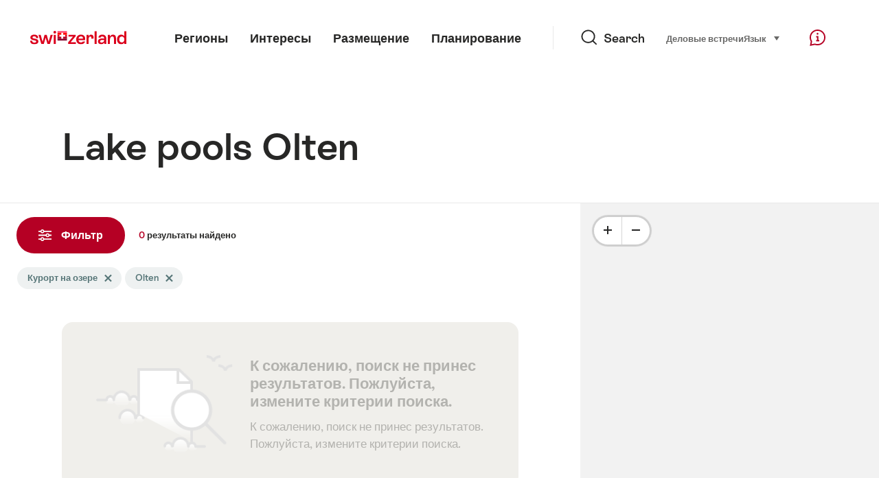

--- FILE ---
content_type: text/html;charset=UTF-8
request_url: https://sospo.myswitzerland.com/lakesides-swimming-pools-ru/lake/olten/
body_size: 26574
content:
<!DOCTYPE html>
<html class="no-js" dir="ltr" itemscope lang="ru">
<head>
    <meta charset="utf-8">
    <meta content="width=device-width, initial-scale=1.0" name="viewport">
    <meta content="app-id=588419227" name="apple-itunes-app">
    <meta content="app-id=com.myswitzerland.familyapp&amp;hl=de" name="google-play-app">

    <!-- Google Tag Manager -->
    <script>
  (function(w, d, s, l, i) {
    w[l] = w[l] || [];w[l].push({
      'gtm.start' : new Date().getTime(),
      event : 'gtm.js'
    });
    var f = d.getElementsByTagName(s)[0],
      j = d.createElement(s),
      dl = l != 'dataLayer' ? '&l=' + l : '';
    j.async = true;
    j.src = 'https://www.googletagmanager.com/gtm.js?id=' + i + dl;f.parentNode.insertBefore(j, f);
  })(window, document, 'script', 'dataLayer', 'GTM-K3Q6QXG');
</script>
    <!-- End Google Tag Manager -->

    <meta content="/assets/img/graphics/mstile-310x310.png" name="msapplication-TileImage">
    <link href="/assets/img/graphics/favicon-16x16.png" rel="icon" sizes="16x16" type="image/png">
    <link href="/assets/img/graphics/favicon-32x32.png" rel="icon" sizes="32x32" type="image/png">
    <link href="/assets/img/graphics/favicon-96x96.png" rel="icon" sizes="96x96" type="image/png">
    <link href="/assets/img/graphics/android-icon-192x192.png" rel="icon" sizes="192x192" type="image/png">
    <link href="/assets/img/graphics/apple-touch-icon-180x180.png" rel="apple-touch-icon" sizes="180x180" type="image/png">
    <link as="font" crossorigin href="/assets/fonts/STAllegra-Semibold.woff2" rel="preload" type="font/woff2">
    <link as="font" crossorigin href="/assets/fonts/STAllegra-Regular.woff2" rel="preload" type="font/woff2">

    <title>Lake pools Olten | Швейцарский туризм</title>
    <meta content="Current information on all lake pools in Olten. Prices, opening hours, infrastructure and temperatures." name="description">

    
    <meta name="robots" content="index, follow">
    <link rel="canonical" href="https://sospo.myswitzerland.com/lakesides-swimming-pools-ru/lake/olten/"/>
    <link rel="alternate" hreflang="de" href="https://sospo.myswitzerland.com/badewetter/seebad/olten/"/><link rel="alternate" hreflang="en" href="https://sospo.myswitzerland.com/lakesides-swimming-pools/lake/olten/"/><link rel="alternate" hreflang="fr" href="https://sospo.myswitzerland.com/meteo-des-plages/lac/olten/"/><link rel="alternate" hreflang="it" href="https://sospo.myswitzerland.com/temperature-balneari/stabilimento-lacustre/olten/"/><link rel="alternate" hreflang="es" href="https://sospo.myswitzerland.com/zonas-de-bano/lago/olten/"/><link rel="alternate" hreflang="nl" href="https://sospo.myswitzerland.com/zwemweer/meer/olten/"/><link rel="alternate" hreflang="pt" href="https://sospo.myswitzerland.com/lakesides-swimming-pools-pt/lake/olten/"/><link rel="alternate" hreflang="pl" href="https://sospo.myswitzerland.com/jeziora-baseny/jezioro/olten/"/><link rel="alternate" hreflang="ru" href="https://sospo.myswitzerland.com/lakesides-swimming-pools-ru/lake/olten/"/><link rel="alternate" hreflang="zh" href="https://sospo.myswitzerland.com/lakesides-swimming-pools-zh/lake/olten/"/><link rel="alternate" hreflang="ja" href="https://sospo.myswitzerland.com/lakesides-swimming-pools-ja/lake/olten/"/><link rel="alternate" hreflang="zo" href="https://sospo.myswitzerland.com/lakesides-swimming-pools-zo/lake/olten/"/><link rel="alternate" hreflang="ko" href="https://sospo.myswitzerland.com/lakesides-swimming-pools-ko/lake/olten/"/><link rel="alternate" hreflang="ar" href="https://sospo.myswitzerland.com/lakesides-swimming-pools-ar//olten/"/>
    <!-- Open Graph data -->
    <meta content="article" property="og:type">
    <meta content="Lake pools Olten" property="og:title">
    <meta content="Current information on all lake pools in Olten. Prices, opening hours, infrastructure and temperatures." property="og:description">
    <!-- Schema.org markup for Google+ -->
    <meta content="Lake pools Olten" itemprop="name">
    <meta content="Current information on all lake pools in Olten. Prices, opening hours, infrastructure and temperatures." itemprop="description">
    <!-- Twitter Card data -->
    <meta content="summary" name="twitter:card">
    <meta content="Lake pools Olten" name="twitter:title">
    <meta content="Current information on all lake pools in Olten. Prices, opening hours, infrastructure and temperatures." name="twitter:description">

    <script id="svgicons-script">
  (function (url, revision) {
    var storage = window.localStorage || {};
    if (!storage.svgicons || storage.svgicons_revision != revision) {
      document.write('<link rel="preload as="image" data-revision="' + revision + '" href="' + url + '" id="svgicons">');
    } else {
      document.write('<meta name="svgicons" data-revision="' + revision + '" content="' + url + '" id="svgicons">');
    }
  })( "/assets/img/svg-sprite.svg", '394faaf041a0d50e82b4484d91e7cbd53792b4c9bf06cd4ddf13a7dc655d3065');

  // The revision (second parameter) should change whenever the svg sprite (json) changes.
  // e.g. you can use the modification timestamp of the json file.
</script>

    <script>
  window.app_config = {
    language: document.querySelector("html").getAttribute("lang"),
    assetsDirectory: "/assets",
    locale: {
      watchlist: {
        storage: "watchlist",
        defaultName: "",
        removed: "\u0423\u0434\u0430\u043B\u0435\u043D\u043E \u0438\u0437 \u0418\u0437\u0431\u0440\u0430\u043D\u043D\u043E\u0433\u043E"
      },
      autocomplete: {
        selected: "",
        complete: "\u0412\u0430\u0448 \u0432\u044B\u0431\u043E\u0440: ${value}",
        found: "",
        notfound: "\u041D\u0435 \u043D\u0430\u0439\u0434\u0435\u043D\u044B \u043F\u043E\u0434\u0445\u043E\u0434\u044F\u0449\u0438\u0435 \u043F\u0440\u0435\u0434\u043B\u043E\u0436\u0435\u043D\u0438\u044F"
      },
      date: {
        "date-picker-instruction": "\u0412\u044B\u0431\u0435\u0440\u0438\u0442\u0435 \u0434\u0430\u0442\u0443 \u043A\u043D\u043E\u043F\u043A\u0430\u043C\u0438 \u043A\u0443\u0440\u0441\u043E\u0440\u0430",
        firstDayOfWeek: 1,
        dateFormat: null,
        today: "Today",
        disabled: "\u041D\u0435 \u043F\u0440\u0435\u0434\u043B\u0430\u0433\u0430\u0435\u0442\u0441\u044F",
        "prev-month": "\u043E\u0434\u0438\u043D \u043C\u0435\u0441\u044F\u0446 \u043D\u0430\u0437\u0430\u0434",
        "next-month": "\u043E\u0434\u0438\u043D \u043C\u0435\u0441\u044F\u0446 \u0432\u043F\u0435\u0440\u0435\u0434",
        months: [
          "\u044F\u043D\u0432\u0430\u0440\u044C",
          "\u0444\u0435\u0432\u0440\u0430\u043B\u044C",
          "\u043C\u0430\u0440\u0442",
          "\u0430\u043F\u0440\u0435\u043B\u044C",
          "\u043C\u0430\u0439",
          "\u0438\u044E\u043D\u044C",
          "\u0438\u044E\u043B\u044C",
          "\u0430\u0432\u0433\u0443\u0441\u0442",
          "\u0441\u0435\u043D\u0442\u044F\u0431\u0440\u044C",
          "\u043E\u043A\u0442\u044F\u0431\u0440\u044C",
          "\u043D\u043E\u044F\u0431\u0440\u044C",
          "\u0434\u0435\u043A\u0430\u0431\u0440\u044C"
        ],
        monthsShort: [
          "\u044F\u043D\u0432",
          "\u0444\u0435\u0432",
          "\u043C\u0430\u0440",
          "\u0430\u043F\u0440",
          "\u043C\u0430\u0439",
          "\u0438\u044E\u043D",
          "\u0438\u044E\u043B",
          "\u0430\u0432\u0433",
          "\u0441\u0435\u043D",
          "\u043E\u043A\u0442",
          "\u043D\u043E\u044F",
          "\u0434\u0435\u043A"
        ],
        weekdays: [
          "\u0412\u043E\u0441\u043A\u0440\u0435\u0441\u0435\u043D\u044C\u0435",
          "\u041F\u043E\u043D\u0435\u0434\u0435\u043B\u044C\u043D\u0438\u043A",
          "\u0412\u0442\u043E\u0440\u043D\u0438\u043A",
          "\u0421\u0440\u0435\u0434\u0430",
          "\u0427\u0435\u0442\u0432\u0435\u0440\u0433",
          "\u041F\u044F\u0442\u043D\u0438\u0446\u0430",
          "\u0421\u0443\u0431\u0431\u043E\u0442\u0430"
        ],
        weekdaysShort: [
          "\u0412\u043E",
          "\u041F\u043E",
          "\u0412\u0442",
          "\u0421\u0440",
          "\u0427\u0435",
          "\u041F\u044F",
          "\u0421\u0443"
        ]
      },
      formerrors: {
        required: "",
        email: "",
        url: "",
        tel: "{label}' \u043D\u0435 \u044F\u0432\u043B\u044F\u0435\u0442\u0441\u044F \u043D\u043E\u043C\u0435\u0440\u043E\u043C \u0442\u0435\u043B\u0435\u0444\u043E\u043D\u0430",
        maxLength: "",
        minLength: "",
        equal: "",
        custom: ""
      },
      geolocation: {
        PERMISSION_DENIED: 'Der Benutzer hat die Ermittlung der Position nicht erlaubt.',
        POSITION_UNAVAILABLE: 'Die Position ist nicht verfügbar.',
        TIMEOUT: 'Das Zeitlimit für die Ermittlung der Position wurde überschritten.',
        UNKNOWN_ERROR: 'Unbekannter Fehler bei der Ermittlung der Position.'
      },
      map: {
        "copyright-swisstopo": "Geodaten © swisstopo"
      },
      weather: {
        w1: "\u0441\u043E\u043B\u043D\u0435\u0447\u043D\u043E",
        w2: "\u0421\u043E\u043B\u043D\u0435\u0447\u043D\u043E, \u0442\u0443\u043C\u0430\u043D",
        w3: "\u043E\u0431\u043B\u0430\u0447\u043D\u043E",
        w4: "\u043F\u0435\u0440\u0435\u043C\u0435\u043D\u043D\u0430\u044F, \u043B\u0438\u0432\u043D\u0438",
        w5: "\u043F\u0435\u0440\u0435\u043C\u0435\u043D\u043D\u0430\u044F, \u0433\u0440\u043E\u0437\u044B",
        w6: "\u043F\u0435\u0440\u0435\u043C\u0435\u043D\u043D\u0430\u044F, \u0441\u043D\u0435\u0433",
        w7: "\u043F\u0435\u0440\u0435\u043C\u0435\u043D\u043D\u0430\u044F, \u0437\u0438\u043C\u043D\u0438\u0435 \u0433\u0440\u043E\u0437\u044B",
        w8: "\u043F\u0435\u0440\u0435\u043C\u0435\u043D\u043D\u0430\u044F, \u0434\u043E\u0436\u0434\u044C \u0441\u043E \u0441\u043D\u0435\u0433\u043E\u043C",
        w9: "\u043F\u0435\u0440\u0435\u043C\u0435\u043D\u043D\u0430\u044F, \u0437\u0438\u043C\u043D\u0438\u0435 \u0433\u0440\u043E\u0437\u044B",
        w10: "\u043C\u0430\u043B\u043E\u043E\u0431\u043B\u0430\u0447\u043D\u043E",
        w11: "\u041C\u0430\u043B\u043E\u043E\u0431\u043B\u0430\u0447\u043D\u043E, \u043B\u0438\u0432\u043D\u0438",
        w12: "\u041C\u0430\u043B\u043E\u043E\u0431\u043B\u0430\u0447\u043D\u043E, \u0433\u0440\u043E\u0437\u044B",
        w13: "\u043C\u0430\u043B\u043E\u043E\u0431\u043B\u0430\u0447\u043D\u043E, \u0441\u0438\u043B\u044C\u043D\u044B\u0439 \u0441\u043D\u0435\u0433",
        w14: "\u043C\u0430\u043B\u043E\u043E\u0431\u043B\u0430\u0447\u043D\u043E, \u0437\u0438\u043C\u043D\u0438\u0435 \u0433\u0440\u043E\u0437\u044B",
        w15: "\u043C\u0430\u043B\u043E\u043E\u0431\u043B\u0430\u0447\u043D\u043E, \u0434\u043E\u0436\u0434\u044C \u0441\u043E \u0441\u043D\u0435\u0433\u043E\u043C",
        w16: "\u043C\u0430\u043B\u043E\u043E\u0431\u043B\u0430\u0447\u043D\u043E, \u0437\u0438\u043C\u043D\u0438\u0435 \u0433\u0440\u043E\u0437\u044B",
        w17: "\u0442\u0443\u043C\u0430\u043D",
        w18: "\u043E\u0431\u043B\u0430\u0447\u043D\u043E",
        w19: "\u0441\u0438\u043B\u044C\u043D\u0430\u044F \u043E\u0431\u043B\u0430\u0447\u043D\u043E\u0441\u0442\u044C",
        w20: "Cloudy and rainy",
        w21: "Cloudy, snowfall",
        w22: "Cloudy, sleet",
        w23: "\u0421\u0438\u043B\u044C\u043D\u044B\u0439 \u0434\u043E\u0436\u0434\u044C",
        w24: "\u0441\u0438\u043B\u044C\u043D\u044B\u0439 \u0441\u043D\u0435\u0433\u043E\u043F\u0430\u0434",
        w25: "Cloudy, rain showers",
        w26: "Cloudy, thunderstorms",
        w27: "Cloudy, snowfall",
        w28: "Cloudy, winter thunderstorms",
        w29: "Cloudy, sleet showers",
        w30: "\u041E\u0431\u043B\u0430\u0447\u043D\u043E, \u0437\u0438\u043C\u043D\u0438\u0435 \u0433\u0440\u043E\u0437\u044B"
      },
      overlay: {
        closeButton: 'Overlay schliessen',
        iframeNotAccessible: 'Dieses Element ist nicht barrierefrei zugänglich.'
      }
    },
    google: {
      maps: {
        key: "AIzaSyCYlPxaWedZYP-fURKWamK6rtJb24LIiCo"
      }
    },
    algolia: {
      app: "LMQVZQEU2J",
      key: "913f352bafbf1fcb6735609f39cc7399",
      index: "myst_ru",
      searchResultsUrl: "//www.myswitzerland.com/ru/search",
      facetTypes: {
        Accommodation: "\u0413\u0434\u0435 \u043E\u0441\u0442\u0430\u043D\u043E\u0432\u0438\u0442\u044C\u0441\u044F",
        Art: "\u0418\u0441\u043A\u0443\u0441\u0441\u0442\u0432\u043E",
        Climate_Overview_Page: "\u041A\u043B\u0438\u043C\u0430\u0442",
        Default_Page: "\u0421\u0442\u0440\u0430\u043D\u0438\u0446\u0430",
        Event: "\u0421\u043E\u0431\u044B\u0442\u0438\u0435",
        Experience: "\u0412\u043F\u0435\u0447\u0430\u0442\u043B\u0435\u043D\u0438\u044F",
        Finder_Page: "\u0421\u0442\u0440\u0430\u043D\u0438\u0446\u0430 \u0444\u0438\u043B\u044C\u0442\u0440\u0430",
        Food: "\u0415\u0434\u0430 \u0438 \u043D\u0430\u043F\u0438\u0442\u043A\u0438",
        Form: "\u0424\u043E\u0440\u043C\u0430",
        Home_Page: "\u0413\u043B\u0430\u0432\u043D\u0430\u044F \u0441\u0442\u0440\u0430\u043D\u0438\u0446\u0430",
        Info_Overview_Page: "\u0418\u043D\u0444\u043E\u0440\u043C\u0430\u0446\u0438\u044F",
        Info_Section_Page: "\u0418\u043D\u0444\u043E\u0440\u043C\u0430\u0446\u0438\u044F",
        Info: "Page",
        Landing_Page: "\u0421\u0442\u0440\u0430\u043D\u0438\u0446\u0430",
        News: "\u041D\u043E\u0432\u043E\u0441\u0442\u0438",
        Offer: "\u041F\u0440\u0435\u0434\u043B\u043E\u0436\u0435\u043D\u0438\u0435",
        Organisation: "Organisation",
        Place: "\u0420\u0430\u0437\u043C\u0435\u0441\u0442\u0438\u0442\u044C",
        Planning_Information: "Planning Information",
        Recipe: "\u0420\u0435\u0446\u0435\u043F\u0442",
        Restaurant: "\u0420\u0435\u0441\u0442\u043E\u0440\u0430\u043D",
        Root_Page: "\u0421\u0442\u0440\u0430\u043D\u0438\u0446\u0430",
        Route: "\u041C\u0430\u0440\u0448\u0440\u0443\u0442\u044B",
        Storytelling_Page: "Story",
        Touristic_Object_Overview_Page: "\u0422\u0443\u0440\u0438\u0441\u0442\u0438\u0447\u0435\u0441\u043A\u0438\u0435 \u043E\u0431\u044A\u0435\u043A\u0442\u044B",
        Whitelabel_Page: "\u0422\u0443\u0440\u0438\u0441\u0442\u0438\u0447\u0435\u0441\u043A\u0438\u0435 \u043E\u0431\u044A\u0435\u043A\u0442\u044B",
      }
    },
    guidle: {
      apiPois: 'https://www.guidle.com/m_ekUNmn/Schweiz-Tourismus/Webcams/?language={lang}',
      apiDetail: 'https://www.guidle.com/m_ekUNmn/Schweiz-Tourismus/Webcams/?templateVariant=json&offerIds={id}&language={lang}',
      apiHistory: 'https://www.guidle.com/api/rest/2.0/webcam/historic-pictures/{id}'
    }
  }
</script>

<script async src="https://www.googletagservices.com/tag/js/gpt.js"></script>
    <script>
  if (window.matchMedia && window.matchMedia('(prefers-color-scheme: dark)').matches) {
    const darkStyles = "/assets/css/ui-dark.css?d673430d1f20ac2969c0355a760faf7121ac19427cb1d0f9dfcc641b0f7e230e";
    document.write(`<link href="${darkStyles}" rel="stylesheet">`);
  } else {
    const styles = "/assets/css/ui.css?ae9b86d705dfc488a6f403346e2bd218b37ba8e8604f86f4ab5a6a3c16706cdc";
    document.write(`<link href="${styles}" rel="stylesheet">`);
  }
</script>
<noscript>
    <link rel="stylesheet" href="/assets/css/ui.css?ae9b86d705dfc488a6f403346e2bd218b37ba8e8604f86f4ab5a6a3c16706cdc">
</noscript>

</head>

<body data-place-name="Olten" data-place-id="525" data-seo-index="true">
<div id="body">
    <header class="Header" data-js-autobreak="small" data-js-nav id="Header">
    <p aria-level="1" class="visuallyhidden" role="heading">Перейти к myswitzerland.com</p>
    <nav aria-describedby="Skiplinks--h2" class="Skiplinks" data-js-skiplinks id="Skiplinks">
        <h2 class="visuallyhidden" id="Skiplinks--h2">Навигация</h2>
        <ul>
            <li><a accesskey="1" href="#main-content" title="[ALT + 1]">Содержание</a></li>
            <li><a accesskey="2" href="/" title="[ALT + 2]">Главная страница</a></li>
            <li><a accesskey="3" href="#headermainnav" title="[ALT + 3]">Навигация</a></li>
            <li><a accesskey="4" href="#TO_BE_DEFINED" title="[ALT + 4]">Sitemap</a></li>
            <li><a accesskey="5" aria-expanded="false" data-flyout='{"focusInside":"input"}' data-js-flyout href="#searchOverlay" title="[ALT + 5]">Прямой поиск</a></li>
        </ul>
    </nav>

    <div class="Overlay is-collapsed" data-flyout='{"syncstate":{"html, body":"is-overlaid"},"openAnimated":true,"closeAnimated":true,"arrowElements":false,"history":"searchOverlay"}' id="searchOverlay">
        <button class="Overlay--close" data-flyout-el="close" type="button">
            <span class="visuallyhidden">Закрыть навигацию</span>
        </button>
        <div class="Overlay--content">
            <div class="Search" data-imageconfig="w_{w},h_{h},c_fill,g_auto,f_auto,q_auto,e_sharpen:50/" data-imagepath="https://media.myswitzerland.com/image/fetch/" data-js-search data-minlength="2" data-path="https://www.myswitzerland.com/ru">
    <div class="js-search--app">
        <script type="application/json">
            {
                "searchLegend": "Search",
                "placeholder": "Введите запрос",
                "searchButton": "Поиск",
                "resultsFound": "результаты",
                "showAll": "Show all",
                "showPage": "Показать страницу"
            }
        </script>
    </div>
</div>

        </div>
        <button class="FocusOnly" data-flyout-el="close" type="button">Закрыть навигацию</button>
    </div>

    <div class="Header--nav is-hidden-mobilenav" data-js-autobreak="small">
        <div class="Header--nav--logo">
            <a class="HeaderLogo" href="//www.myswitzerland.com/ru/" id="headerlogo" title="MySwitzerland">
    <span class="HeaderLogo--picto Icon" data-picto="logo-switzerland-flag">
        <svg aria-hidden="true"><use xlink:href="#picto-logo-switzerland-flag"></use></svg>
    </span>
</a>


        </div>

        <div class="Header--navLeft">
            <div class="Header--nav--main ResponsiveHolder" data-js-responsive-content='{"target":"headermainnav","breakpoint":"tablet-portrait","type":"above"}'>
                <nav class="HeaderMainNav" id="headermainnav">
                    <h2 class="visuallyhidden">основная навигация</h2>
                    <ul class="HeaderMainNav--list">
                        <li><a class="HeaderMainNav--link" href="https://www.myswitzerland.com/ru/destinations/"> <span class="HeaderMainNav--link--text">Регионы</span></a></li>
                        <li><a class="HeaderMainNav--link" href="https://www.myswitzerland.com/ru/interests/"> <span class="HeaderMainNav--link--text">Интересы</span></a></li>
                        <li><a class="HeaderMainNav--link" href="https://www.myswitzerland.com/ru/accommodation/"> <span class="HeaderMainNav--link--text">Размещение</span></a></li>
                        <li><a class="HeaderMainNav--link" href="https://www.myswitzerland.com/ru/planning/"> <span class="HeaderMainNav--link--text">Планирование</span></a></li>
                    </ul>
                </nav>
            </div>
        </div>
        <div class="Header--nav--services" data-hidden="true" data-js-collapsible='{"group":"subnav","syncstate":{".Header--nav":"is-servicenav-open"}}' id="headerservicenavcontainer">
            <h2 class="visuallyhidden">Search</h2>
            <a aria-expanded="false" class="HeaderSearch" data-flyout-target="searchOverlay" data-flyout='{"focusInside":"input"}' data-js-flyout href="#searchOverlay">
                <span class="Icon" data-picto="service-search">
                    <svg aria-hidden="true"><use xlink:href="#picto-service-search"></use></svg>
                </span>
                <span class="HeaderSearch--text">Search</span>
            </a>
        </div>
        <div class="Header--nav--meta ResponsiveHolder" data-js-responsive-content='{"target":"headermetanav","breakpoint":"tablet-portrait","type":"above"}'>
            <div class="HeaderMetaNav" id="headermetanav">
    <h2 class="visuallyhidden">Язык, регион и важные ссылки</h2>
    <ul class="HeaderMetaNav--list">
        <li class="HeaderMetaNav--item">
            <a class="" href="https://www.myswitzerland.com/meetings/"> Деловые встречи </a>
        </li>

        <li class="HeaderMetaNav--item">
            <div class="Flyout HeaderMetaNav--languages bottom">
                <a href="#u86" class="Flyout--trigger" data-js-flyout="true" aria-controls="u86" aria-expanded="false">
                    <span class="Icon before inline" data-picto="globe">
                        <svg aria-hidden="true"><use xlink:href="#picto-globe"></use></svg>
                    </span>
                    Язык
                    <span class="visuallyhidden">выбрать (нажмите, чтобы показать)</span>
                </a>
                <div class="Flyout--content is-collapsed" id="u86">
                    <div class="Flyout--content--inner" data-js-selfalign>
                        <div class="HeaderMetaNav--languages">
    <ul class="LinkList menu">
        
        <li>
            <a class="Link black small" href="https://sospo.myswitzerland.com/badewetter/seebad/olten/">Deutsch</a>
        </li>
        
        <li>
            <a class="Link black small" href="https://sospo.myswitzerland.com/lakesides-swimming-pools/lake/olten/">English</a>
        </li>
        
        <li>
            <a class="Link black small" href="https://sospo.myswitzerland.com/meteo-des-plages/lac/olten/">Français</a>
        </li>
        
        <li>
            <a class="Link black small" href="https://sospo.myswitzerland.com/temperature-balneari/stabilimento-lacustre/olten/">Italiano</a>
        </li>
        
        <li>
            <a class="Link black small" href="https://sospo.myswitzerland.com/zonas-de-bano/lago/olten/">Español</a>
        </li>
        
        <li>
            <a class="Link black small" href="https://sospo.myswitzerland.com/zwemweer/meer/olten/">Nederlands</a>
        </li>
        
        <li>
            <a class="Link black small" href="https://sospo.myswitzerland.com/lakesides-swimming-pools-pt/lake/olten/">Português</a>
        </li>
        
        <li>
            <a class="Link black small" href="https://sospo.myswitzerland.com/jeziora-baseny/jezioro/olten/">Polski</a>
        </li>
        
        <li>
            <a class="Link black small is-active" href="https://sospo.myswitzerland.com/lakesides-swimming-pools-ru/lake/olten/">Русский</a>
        </li>
        
        <li>
            <a class="Link black small" href="https://sospo.myswitzerland.com/lakesides-swimming-pools-zh/lake/olten/">中文简体</a>
        </li>
        
        <li>
            <a class="Link black small" href="https://sospo.myswitzerland.com/lakesides-swimming-pools-ja/lake/olten/">日本語</a>
        </li>
        
        <li>
            <a class="Link black small" href="https://sospo.myswitzerland.com/lakesides-swimming-pools-zo/lake/olten/">中文繁体</a>
        </li>
        
        <li>
            <a class="Link black small" href="https://sospo.myswitzerland.com/lakesides-swimming-pools-ko/lake/olten/">한국어</a>
        </li>
        
        <li>
            <a class="Link black small" href="https://sospo.myswitzerland.com/lakesides-swimming-pools-ar//olten/">العربية</a>
        </li>
    </ul>
</div>

                        
                        <button class="FocusOnly" data-flyout-el="close" type="button">Закрыть язык</button>
                    </div>
                </div>
            </div>
        </li>
    </ul>
</div>

        </div>
        <nav class="HeaderServiceNav">
            <h2 class="visuallyhidden">Service Navigation</h2>
            <ul class="HeaderServiceNav--list">
                <li>
                    <a href="//help.myswitzerland.com/hc/" class="HeaderServiceNav--link" data-js-tooltip="bottom compact t-xxs t-red t-bold" title="Помощь и контакт">
                        <span class="Icon red" data-picto="service-contact">
                            <svg aria-hidden="true"><use xlink:href="#picto-service-contact"></use></svg>
                        </span>
                        <span class="visuallyhidden">Помощь и контакт</span>
                    </a>
                </li>
                <li class="is-visible-tablet-portrait">
                    <a href="" class="HeaderServiceNav--link" data-js-tooltip="bottom compact t-xxs t-red t-bold" title="Рядом со мной">
                        <span class="Icon red" data-picto="service-around-me">
                            <svg aria-hidden="true"><use xlink:href="#picto-service-around-me"></use></svg>
                        </span>
                        <span class="visuallyhidden">Рядом со мной</span>
                    </a>
                </li>
            </ul>
        </nav>
    </div>
    <div class="HeaderMobile" data-js-autobreak="small">
    <div class="HeaderMobile--header">
        <a class="HeaderLogo" href="//www.myswitzerland.com/ru/" id="headerlogo" title="MySwitzerland">
    <span class="HeaderLogo--picto Icon" data-picto="logo-switzerland-flag">
        <svg aria-hidden="true"><use xlink:href="#picto-logo-switzerland-flag"></use></svg>
    </span>
</a>



        <button aria-controls="mobilenav" aria-expanded="false" class="HeaderMobile--toggle" data-js-flyout>
            <span class="HeaderMobile--toggle--label"> Меню <span class="visuallyhidden">Открыть навигацию</span>
            </span>
        </button>
    </div>
    <div class="HeaderMobile--nav is-collapsed" data-flyout='{"syncstate":{"#Header, html":"is-mobile-open"},"closeAnimated":true,"arrowElements":"[aria-controls], a[href]"}' id="mobilenav">
        <div class="HeaderMobile--nav--main">
            <div class="HeaderMobile--nav--head">
                <button class="HeaderMobile--nav--close" data-flyout-el="close">
                    <span class="visuallyhidden">Закрыть навигацию</span>
                </button>
                <h2 class="visuallyhidden">Search</h2>
<a aria-expanded="false" class="HeaderSearch" data-flyout='{"focusInside":"input","syncstate":{".HeaderMobile--nav":"is-search-open"},"openAnimated":true,"closeAnimated":true}' data-js-flyout href="#searchOverlay">
    <span class="Icon" data-picto="service-search">
        <svg aria-hidden="true"><use xlink:href="#picto-service-search"></use></svg>
    </span>
    <span class="HeaderSearch--text">Search</span>
</a>

            </div>
            <div class="HeaderMobile--nav--body">
                <nav class="HeaderMobileMainNav">
                    <h2 class="visuallyhidden">основная навигация</h2>
                    <ul class="HeaderMobileMainNav--list">
                        <li><a class="HeaderMobileMainNav--link home" href="/">Home</a></li>
                        <li><a class="HeaderMobileMainNav--link" href="https://www.myswitzerland.com/ru/destinations/"> Регионы </a></li>
                        <li><a class="HeaderMobileMainNav--link" href="https://www.myswitzerland.com/ru/interests/"> Интересы </a></li>
                        <li><a class="HeaderMobileMainNav--link" href="https://www.myswitzerland.com/ru/accommodation/"> Размещение </a></li>
                        <li><a class="HeaderMobileMainNav--link" href="https://www.myswitzerland.com/ru/planning/"> Планирование </a></li>
                    </ul>
                </nav>
                <div class="ResponsiveHolder" data-js-responsive-content='{"target":"headermetanav","breakpoint":"tablet-portrait","type":"below"}'></div>
            </div>
            <div class="HeaderMobile--nav--foot">
                <div class="HeaderServiceNavMobile" data-js-headerservicenavmobile id="HeaderServiceNavMobile">
    <h2 class="visuallyhidden">Service Navigation</h2>
    <ul class="HeaderServiceNavMobile--list">
        <li>
            <a class="HeaderServiceNavMobile--item--link" data-js-headerservicenavmobile-el href="">
                <span class="Icon" data-picto="location">
                    <svg aria-hidden="true"><use xlink:href="#picto-location"></use></svg>
                </span>
                <span class="HeaderServiceNavMobile--item--link--text">Карта</span>
            </a>
        </li>
        <li>
            <a class="HeaderServiceNavMobile--item--link" data-js-headerservicenavmobile-el href="">
                <span class="Icon" data-picto="service-contact">
                    <svg aria-hidden="true"><use xlink:href="#picto-service-contact"></use></svg>
                </span>
                <span class="HeaderServiceNavMobile--item--link--text">Помощь и контакт</span>
            </a>
        </li>
    </ul>
</div>

            </div>
        </div>
        <div class="HeaderMobile--nav--sub ResponsiveHolder" data-js-responsive-content='{"target":"headersubnav","breakpoint":"tablet-portrait","type":"below"}'></div>
    </div>
</div>
    <div class="Header--background"></div>
</header>


    <div class="site-content" id="main-content" role="main">
        <div data-filter-update="pageheader">
            <header class="StageTitle compact">
    <div class="StageTitle--content">
        <div class="StageTitle--main">
            <h1 class="StageTitle--title">Lake pools Olten</h1>
        </div>
    </div>
</header>
        </div>
        <script>
  window.filterFormToUrl = function (form) {
    var config = {};
    [].forEach.call(form.querySelectorAll('[data-url-sort],[data-default-value]'), function (el) {
      var param = el.getAttribute('data-param') || el.getAttribute('name');
      config[param] = {
        default: el.getAttribute('data-default-value') || '',
        sort: parseInt(el.getAttribute('data-url-sort'), 10) || 0,
        maxIndex: parseInt(el.getAttribute('data-allow-index'), 10) || 0,
        urlPlaceholder: el.getAttribute('data-url-placeholder')
      };
    });
    [].forEach.call(form.elements, function (el) {
      var param = el.getAttribute('name');
      if (param && !config[param]) {
        config[param] = {
          default: '',
          sort: 0,
          maxIndex: 0,
          urlPlaceholder: null
        };
      }
    });

    function convertFormData(form) {
      var key,
        hash = {},
        array = [];
      for (key in config) {
        hash[key] = config[key];
        hash[key].values = [];
        hash[key].key = key;
        array.push(hash[key]);
      }
      [].forEach.call(form.elements, function (el) {
        var name = el.name;
        var value = el.value;
        var type = el.type;
        if (
          name &&
          !el.disabled &&
          type !== 'submit' &&
          type !== 'reset' &&
          type !== 'button' &&
          ((type !== 'radio' && type !== 'checkbox') || el.checked) &&
          hash[name]
        ) {
          hash[name].values.push(value);
        }
      });
      return array;
    }

    function generateURL(form) {
      var path = [];
      var query = [];
      var noIndex = false;
      var item;

      function addTo(path, value) {
        if (item.values.length > item.maxIndex) {
          noIndex = true;
        }
        path.unshift(value);
      }

      var data = convertFormData(form);
      data = data.sort(function (a, b) {
        if (a.sort !== b.sort) {
          return a.sort - b.sort;
        }
        if (a.key < b.key) {
          return -1;
        }
        if (a.key > b.key) {
          return 1;
        }
        return 0;
      });
      for (var i = data.length - 1; i >= 0; i--) {
        item = data[i];
        item.value = item.values.sort().join('.');
        if (typeof item.urlPlaceholder === 'string') {
          if (item.value !== item.default || (item.urlPlaceholder && path.length > 0)) {
            addTo(path, (item.value || '').replace(/\s/g, '-') || item.urlPlaceholder);
          }
        } else {
          if (item.value !== item.default) {
            addTo(query, item.key + '=' + encodeURIComponent(item.value));
          }
        }
      }
      if (noIndex) {
        query.push('noidx=1');
      }
      var pathString = path.join('/');
      if (pathString) {
        pathString = '/' + pathString + '/';
      }
      var queryString = query.join('&');
      if (queryString) {
        pathString += '?' + queryString;
      }
      return pathString;
    }

    var formUrl = generateURL(form);
    if (!formUrl.startsWith('/')) {
      formUrl = '/' + formUrl;
    }
    var pageUrl = "/lakesides-swimming-pools-ru";
    return pageUrl + formUrl;
  }

  window.filterFormToCountUrl = function (form) {
    var query = jQuery.param(
      jQuery(form).serializeArray().sort(function (a, b) {
        return a.name < b.name ? -1 : a.name === b.name ? 0 : 1;
      })
    );
    var resultCountUrl = "/getcountresults";
    return resultCountUrl + "?" + query;
  };

  var validateRegionFilter = function (input) {
    var formEl = input.form;
    var groupEl = formEl.querySelector('.FilterRegion');
    var inputRegion = groupEl.querySelector('input[name=place]');
    var inputRadius = groupEl.querySelector('select');
    var outputRadius = groupEl.querySelector('input[name=rad]');
    var value = inputRegion.value && inputRadius.value;
    if (value != outputRadius.value) {
      outputRadius.value = value;
      var evt = document.createEvent('Event');
      evt.initEvent('change', true, false);
      outputRadius.dispatchEvent(evt);
    }
  }
</script>



<form class="Filter" data-js-filter='{"update":"","map":{"input":"map"}}' id="filteru62" action="/" method="GET">
    <div class="Filter--cockpit" data-filter-el="cockpit" data-flyout='{"syncstate":{"#filterviewu63":"is-cockpit-opened","html":"is-filter-visible"},"focusInside":true,"openAnimated":true,"closeAnimated":true,"arrowElements":false,"reposition":false,"autoScroll":true,"restoreScroll":false}' id="filtercockpit">
        <aside class="FilterCockpit" aria-label="Filter Cockpit">
    <div class="FilterCockpit--header">
        <h2 class="FilterCockpit--header--title">
            Фильтр <span class="visuallyhidden">- Отображение результатов фильтрации и смены фильтров</span>
        </h2>
        <div class="FilterCockpit--header--results">
            <span class="FilterCockpit--header--count">0</span> результаты
        </div>
        <button class="FilterCockpit--close" data-flyout-el="close" type="button">
            <span class="visuallyhidden">закрыть</span>
        </button>
        <button class="Button icon-after small red FilterHeader--filterToggle expanded" type="button" data-flyout-el="close">
            закрыть <span class="Icon after inline" data-icon="close-small"></span>
        </button>
    </div>
    <div class="FilterCockpit--inner" data-filter-update="cockpit">
        <ul class="FilterCockpit--sections">
            <li>
                <fieldset class="FilterCockpitSection js-FilterSection">
    <legend class="FilterCockpitSection--legend">
        <h3 class="FilterCockpitSection--title">
            <button aria-controls="u73" aria-expanded="true" class="FilterCockpitSection--button" type="button">Место</button>
        </h3>
    </legend>
    <div class="FilterCockpitSection--body" data-hidden="false" data-js-collapsible='{"animateSize":true,"savestate":true}' id="u73">
        <div class="FilterCockpitSection--body--inner">
            <div class="FilterRegion">
    <div data-js-regionchooser>
        <script id="filterRegionScript">
            document.getElementById("filterRegionScript").fn = {
                render : function() {
                    with(this){return _c('div', {
                        staticClass : "FilterRegion--form"
                    }, [ _c('div', {
                        staticClass : "FilterRegion--search",
                        class : {
                            "has-value" : region.selectedLabel
                        }
                    }, [ _c('div', {
                        staticClass : "BasicInput"
                    }, [ _c('label', {
                        staticClass : "visuallyhidden",
                        attrs : {
                            "for" : id + "_region"
                        }
                    }, [ _v(_s(locale.region)) ]), _v(" "), _c('input', {
                        directives : [ {
                            name : "model",
                            rawName : "v-model",
                            value : (region.selectedLabel),
                            expression : "region.selectedLabel"
                        } ],
                        attrs : {
                            "data-default-flyout-title" : locale.defaultTitle,
                            "data-default-values" : defaultRegionLabels.join(","),
                            "data-values" : JSON.stringify(Object.values(region.values)),
                            "id" : id + "_region",
                            "placeholder" : locale.regionPlaceholder,
                            "autocomplete" : "on",
                            "data-js-autocomplete" : '{"autoselect":true}',
                            "type" : "text"
                        },
                        domProps : {
                            "value" : (region.selectedLabel)
                        },
                        on : {
                            "blur" : function($event) {
                                return onBlur()
                            },
                            "input" : function($event) {
                                if ($event.target.composing) return;
                                $set(region, "selectedLabel", $event.target.value)
                            }
                        }
                    }), _v(" "), _c('button', {
                        staticClass : "FilterRegion--reset",
                        attrs : {
                            "type" : "button"
                        },
                        on : {
                            "click" : function($event) {
                                return resetRegion()
                            }
                        }
                    }, [ _c('span', {
                        staticClass : "Icon",
                        attrs : {
                            "data-icon" : "remove"
                        }
                    }), _v(" "), _c('span', {
                        staticClass : "visuallyhidden"
                    }, [ _v(_s(locale.selectNoRegion)) ]) ]) ]) ]) ])}
                },
                staticRenderFns : [],
                data : {
                    id : "u43",
                    regionInput : "inputRegion",
                    locale : {
                        region : "\u0420\u0435\u0433\u0438\u043E\u043D",
                        regionPlaceholder : "Olten",
                        defaultTitle : "\u041F\u043E\u043F\u0443\u043B\u044F\u0440\u043D\u044B\u0435 \u0437\u0430\u043F\u0440\u043E\u0441\u044B",
                        notFound : "\u041D\u0435 \u043D\u0430\u0439\u0434\u0435\u043D \u043F\u043E\u0434\u0445\u043E\u0434\u044F\u0449\u0438\u0439 \u0440\u0435\u0433\u0438\u043E\u043D",
                        selectNoRegion : "\u0412\u044B\u0431\u0435\u0440\u0438\u0442\u0435 \u0431\u0435\u0437 \u0440\u0435\u0433\u0438\u043E\u043D\u0430"
                    },
                    region : {
                        values : {"aadorf":"Aadorf","aarau":"Aarau","aarberg":"Aarberg","aarburg":"Aarburg","aaretal":"Aaretal","aargau":"Aargau","aargau-solothurn-region-":"Aargau – Solothurn Region ","aathal-seegraeben":"Aathal-Seegräben","adelboden":"Adelboden","adelboden-frutigen":"Adelboden - Frutigen","adliswil":"Adliswil","adula":"Adula","aegerital":"Ägerital","aesch":"Aesch","aesch-lu":"Aesch LU","aeschi-be":"Aeschi BE","aeschi-so":"Aeschi SO","aetigkofen":"Aetigkofen","affoltern-am-albis":"Affoltern am Albis","agno":"Agno","aigle":"Aigle","albulatal-berguen":"Albulatal / Bergün","aletsch-arena":"Aletsch Arena","allschwil":"Allschwil","alpnachstad":"Alpnachstad","altdorf":"Altdorf","altendorf":"Altendorf","altnau":"Altnau","altstaetten-sg":"Altstätten SG","amden":"Amden","amden-weesen":"Amden-Weesen","amriswil":"Amriswil","andeer":"Andeer","andelfingen":"Andelfingen","andermatt-sedrun-disentis":"Andermatt Sedrun Disentis","andermatt-urserntal":"Andermatt - Urserntal","anzere":"Anzère","appenzell":"Appenzell","appenzell-ausserrhoden":"Appenzell Ausserrhoden","appenzell-innerrhoden":"Appenzell Innerrhoden","appenzellerland":"Appenzellerland","arbon":"Arbon","arlesheim":"Arlesheim","arosa":"Arosa","arosa-lenzerheide":"Arosa - Lenzerheide","arth-goldau":"Arth-Goldau","ascona":"Ascona","astano":"Astano","aubonne":"Aubonne","auenstein":"Auenstein","auvernier":"Auvernier","avenches":"Avenches","avenches-payerne-et-env":"Avenches - Payerne et env..","baar":"Baar","bad-ragaz":"Bad Ragaz","bad-ragaz-surrounding":"Bad Ragaz Surrounding","bad-zurzach":"Bad Zurzach","baden":"Baden","baden-brugg-zurzach":"Baden, Brugg, Zurzach","baech":"Bäch","baldegg":"Baldegg","balgach":"Balgach","balsthal":"Balsthal","balzers":"Balzers","basel":"Basel","basel-and-surrounding":"Basel and surrounding","basel-region":"Basel Region","baselland":"Baselland","bassersdorf":"Bassersdorf","bauen":"Bauen","bauma":"Bauma","beatenberg":"Beatenberg","beckenried":"Beckenried","beinwil-am-see":"Beinwil am See","bellinzona":"Bellinzona","bellinzona-biasca":"Bellinzona - Biasca","belp":"Belp","berguen-bravuogn":"Bergün / Bravuogn","beringen":"Beringen","bern":"Bern","bern-and-surrounding":"Bern and surrounding","bern-region":"Bern Region","berneck":"Berneck","bernese-jura-":"Bernese Jura ","bernese-oberland":"Bernese Oberland","beromuenster":"Beromünster","bettmeralp":"Bettmeralp","bevaix":"Bevaix","beverin-nature-park":"Beverin Nature Park","bevilard":"Bévilard","bibern-sh":"Bibern SH","biberstein":"Biberstein","bichelsee-balterswil":"Bichelsee-Balterswil","biel":"Biel","biglen-ie":"Biglen i.E.","birsfelden":"Birsfelden","bischofszell":"Bischofszell","bissone":"Bissone","blatten-belalp":"Blatten-Belalp","boenigen":"Bönigen","boltigen":"Boltigen","boncourt":"Boncourt","bottighofen":"Bottighofen","bottmingen-binningen":"Bottmingen-Binningen","boveresse":"Boveresse","breiten-moerel-filet-bister":"Breiten-Mörel-Filet-Bister","breitenbach":"Breitenbach","bremgarten-ag":"Bremgarten AG","bremgarten-b-bern":"Bremgarten b. Bern","brienz":"Brienz","brienzersee":"Brienzersee","brig":"Brig","brig-and-surrounding":"Brig and surrounding","brigels-and-surrounding":"Brigels and Surrounding","brigels-breil":"Brigels / Breil","brigerbad":"Brigerbad","brissago-isole-di-brissago":"Brissago / Isole di Brissago","broc":"Broc","brugg-ag":"Brugg AG","brunnen":"Brunnen","bubikon":"Bubikon","buchs-sg":"Buchs SG","buelach":"Bülach","buendner-herrschaft":"Bündner Herrschaft","bueren-a-a":"Büren a. A.","buesingen":"Büsingen","buetschwil":"Bütschwil","buetzberg":"Bützberg","bulle":"Bulle","buochs":"Buochs","buonas":"Buonas","burgdorf":"Burgdorf","busswil-b-melchnau":"Busswil b. Melchnau","canton-of-vaud":"Canton of Vaud","capolago":"Capolago","carouge-ge":"Carouge GE","caslano":"Caslano","celerina":"Celerina","celigny":"Céligny","chablais":"Chablais","chablais-portes-du-soleil":"Chablais - Portes du Soleil","chaeserrugg":"Chäserrugg","cham":"Cham","chambesy":"Chambésy","champery":"Champéry","champoussin":"Champoussin","charmey":"Charmey","chasseral-nature-park":"Chasseral Nature Park","chateau-doex":"Château-d\u0027Oex","chevroux":"Chevroux","chexbres":"Chexbres","cheyres":"Cheyres","chez-le-bart":"Chez-le-Bart","chiasso":"Chiasso","chur":"Chur","chur-and-surrounding":"Chur and surrounding","churwalden":"Churwalden","clarens":"Clarens","colombier-ne":"Colombier NE","concise":"Concise","corseaux":"Corseaux","cortaillod":"Cortaillod","corvatsch":"Corvatsch","corviglia":"Corviglia","crans-montana":"Crans-Montana","cudrefin":"Cudrefin","dachsen":"Dachsen","daellikon":"Dällikon","daerligen":"Därligen","davos":"Davos","davos-klosters":"Davos Klosters","degersheim":"Degersheim","delemont":"Delémont","delemont-and-surrounding":"Delémont and surrounding","diavolezza-lagalp":"Diavolezza-Lagalp","dielsdorf":"Dielsdorf","diemtigtal-nature-park":"Diemtigtal Nature Park","diepoldsau":"Diepoldsau","diessenhofen":"Diessenhofen","dietikon":"Dietikon","dietlikon":"Dietlikon","dietwil":"Dietwil","doettingen":"Döttingen","domatems":"Domat/Ems","domleschg-thusis":"Domleschg / Thusis","dornach":"Dornach","doubs-nature-park":"Doubs Nature Park","duebendorf":"Dübendorf","duedingen":"Düdingen","eastern-switzerland-liechtenstein":"Eastern Switzerland / Liechtenstein","ebikon":"Ebikon","ebnat-kappel":"Ebnat-Kappel","echallens-la-sarraz-et-env":"Echallens - La Sarraz et env.","effretikon":"Effretikon","egg-zh":"Egg ZH","eglisau":"Eglisau","egnach":"Egnach","eich":"Eich","einsiedeln":"Einsiedeln","einsiedeln-hoch-ybrig":"Einsiedeln - Hoch-Ybrig","ela-nature-park":"Ela Nature Park","elgg":"Elgg","elsigen-metsch":"Elsigen-Metsch","embrach":"Embrach","emmen":"Emmen","emmental":"Emmental","emmental-nord":"Emmental Nord","emmental-sued":"Emmental Süd","endingen":"Endingen","engadin":"Engadin","engadin-scuol-zernez":"Engadin Scuol Zernez","engadin-st-moritz":"Engadin St. Moritz","engelberg":"Engelberg","engelbergertal":"Engelbergertal","engollon":"Engollon","engstlingenalp":"Engstlingenalp","entlebuch-soerenberg":"Entlebuch - Sörenberg","erlach":"Erlach","erlenbach-zh":"Erlenbach ZH","ermatingen":"Ermatingen","erstfeld":"Erstfeld","eschen":"Eschen","eschenz":"Eschenz","estavayer-le-lac":"Estavayer-le-Lac","faido":"Faido","faulensee":"Faulensee","feldbach":"Feldbach","fideriser-heuberge-fideris":"Fideriser Heuberge - Fideris","fiesch":"Fiesch","fiesch-fieschertal":"Fiesch Fieschertal","filzbach-kerenzerberg":"Filzbach (Kerenzerberg)","flaach":"Flaach","flawil":"Flawil","flims":"Flims","flims-laax-falera":"Flims Laax Falera","flueelen":"Flüelen","flueelen-eggberge":"Flüelen-Eggberge","flumserberg":"Flumserberg","flurlingen":"Flurlingen","font":"Font","forel-fr":"Forel FR","fraubrunnen":"Fraubrunnen","frauenfeld":"Frauenfeld","freienbach":"Freienbach","frenkendorf":"Frenkendorf","fribourg-city":"Fribourg City","fribourg-freiburg":"Fribourg / Freiburg","fribourg-neuchatel-jura-bernese-jura":"Fribourg / Neuchâtel / Jura / Bernese Jura","frick":"Frick","fricktal-rheinfelden":"Fricktal, Rheinfelden","frutigen":"Frutigen","fuerstentum-liechtenstein":"Fürstentum Liechtenstein","gais":"Gais","gams":"Gams","gantrisch":"Gantrisch","gantrisch-nature-park":"Gantrisch Nature Park","gattikon":"Gattikon","gelterkinden":"Gelterkinden","geneva-region":"Geneva Region","genf":"Genf","gerlafingen":"Gerlafingen","geroldswil":"Geroldswil","gersau":"Gersau","geschinen":"Geschinen","giswil-moerlialp":"Giswil-Mörlialp","glacier-3000":"Glacier 3000","gland":"Gland","glarnerland":"Glarnerland","glarus":"Glarus","glatt-tal":"Glatt-Tal","glattbrugg":"Glattbrugg","glattfelden":"Glattfelden","gletterens":"Gletterens","gommiswald":"Gommiswald","goms":"Goms","gossau-sg":"Gossau SG","gossau-zh":"Gossau ZH","graechen":"Grächen","graechen-and-surrounding":"Grächen and surrounding","grandson":"Grandson","graubuenden":"Graubünden","greifensee":"Greifensee","grenchen":"Grenchen","greng":"Greng","greppen":"Greppen","grimisuat":"Grimisuat","grindelwald":"Grindelwald","grosshoechstetten":"Grosshöchstetten","grueningen":"Grüningen","gruesch":"Grüsch","gruesch-danusa":"Grüsch - Danusa","gstaad":"Gstaad","gstaad-saanenland":"Gstaad Saanenland","gsteig":"Gsteig","guerbetal":"Gürbetal","guettingen":"Güttingen","gunten":"Gunten","habkern":"Habkern","hallau":"Hallau","hasliberg":"Hasliberg","haslital":"Haslital","hedingen":"Hedingen","heiden":"Heiden","heidiland-master":"Heidiland Master","hergiswil-nw":"Hergiswil NW","herisau":"Herisau","hermance":"Hermance","herzogenbuchsee":"Herzogenbuchsee","hettlingen":"Hettlingen","hilterfingen-huenibach":"Hilterfingen-Hünibach","hinwil":"Hinwil","hombrechtikon":"Hombrechtikon","horgen":"Horgen","horn":"Horn","horw":"Horw","huettwilen":"Hüttwilen","huttwil":"Huttwil","ilanz":"Ilanz","immensee":"Immensee","interlaken":"Interlaken","interlaken-region":"Interlaken region","ipsach":"Ipsach","iseltwald":"Iseltwald","itingen":"Itingen","jaunpass":"Jaunpass","jungfrau-region":"Jungfrau Region","jungfrau-ski-region":"Jungfrau Ski Region","jura-suedfuss":"Jura-Südfuss","jura-three-lakes":"Jura \u0026 Three-Lakes","kaiseraugst":"Kaiseraugst","kaiserstuhl":"Kaiserstuhl","kandersteg":"Kandersteg","kandertal":"Kandertal","kanton-bern":"Kanton Bern","kanton-solothurn":"Kanton Solothurn","kemptthal":"Kemptthal","kerns":"Kerns","kerzers":"Kerzers","kesswil":"Kesswil","kilchberg-zh":"Kilchberg ZH","kirchberg-be":"Kirchberg BE","kirchberg-be-langenthal":"Kirchberg (BE) - Langenthal","kirchlindach":"Kirchlindach","klingnau":"Klingnau","klosters":"Klosters","kloten":"Kloten","koelliken":"Kölliken","koeniz":"Köniz","konolfingen":"Konolfingen","koppigen-ie":"Koppigen i.E.","krattigen":"Krattigen","kreuzlingen":"Kreuzlingen","kriessern":"Kriessern","kuesnacht-zh":"Küsnacht ZH","kuessnacht-am-rigi":"Küssnacht am Rigi","la-chaux-de-fonds":"La Chaux-de-Fonds","la-cote-region":"La Côte Région","la-gruyere":"La Gruyère","la-sarraz":"La Sarraz","la-tour-de-peilz":"La Tour-de-Peilz","la-tzoumaz":"La Tzoumaz","laax":"Laax","lac-de-joux":"Lac de Joux","lac-de-neuchatel":"Lac de Neuchâtel","lachen-sz":"Lachen SZ","laeufelfingen":"Läufelfingen","lago-di-lugano":"Lago di Lugano","lago-maggiore":"Lago Maggiore","lake-bienne":"Lake Bienne","lake-constance":"Lake Constance","lake-geneva":"Lake Geneva","lake-gruyere":"Lake Gruyère","lake-hallwil":"Lake Hallwil","lake-luzern":"Lake Luzern","lake-murten":"Lake Murten","lake-thun-hohgant-nature-park":"Lake Thun – Hohgant Nature Park","lake-thun-region":"Lake Thun Region","lake-zurich":"Lake Zurich","langenthal":"Langenthal","langnau-a-a":"Langnau a. A.","langnau-ie":"Langnau i.E.","lauenen":"Lauenen","lauerz":"Lauerz","laufen":"Laufen","laufenburg":"Laufenburg","laupen":"Laupen","laupenamt":"Laupenamt","lausanne":"Lausanne","lausanne-and-surrounding":"Lausanne and surrounding","lauterbrunnen":"Lauterbrunnen","lavaux":"Lavaux","lavey-les-bains":"Lavey-les-Bains","le-bouveret":"Le Bouveret","le-locle":"Le Locle","le-sentier":"Le Sentier","leissigen":"Leissigen","lengnau-be":"Lengnau BE","lenk-is":"Lenk i.S.","lenk-simmental":"Lenk Simmental","lenzburg":"Lenzburg","lenzerheide":"Lenzerheide","lenzerheide-region":"Lenzerheide - Region","les-alpes":"Les Alpes","les-collons-thyon":"Les Collons Thyon","les-crosets":"Les Crosets","les-diablerets":"Les Diablerets","les-franches-montagnes":"les Franches Montagnes","les-marecottes":"Les Marécottes","les-pleiades":"Les Pléiades","leuk-susten":"Leuk-Susten","leukerbad":"Leukerbad","leventina-airolo":"Leventina / Airolo","leysin":"Leysin","lichtensteig":"Lichtensteig","liechtenstein":"Liechtenstein","liestal":"Liestal","limmattal-baden":"Limmattal - Baden","linthebene":"Linthebene","littau":"Littau","locarno":"Locarno","loetschberg":"Lötschberg","lucerne-lake-lucerne-region":"Lucerne - Lake Lucerne Region","luescherz":"Lüscherz","luetzelflueh":"Lützelflüh","lugano":"Lugano","lugano-and-surrounding":"Lugano and surrounding","lungern":"Lungern","luzern":"Luzern","luzern-und-agglomeration":"Luzern und Agglomeration","lyss":"Lyss","maennedorf":"Männedorf","malcantone":"Malcantone","mammern":"Mammern","marin-epagnier":"Marin-Epagnier","maroggia":"Maroggia","martigny":"Martigny","martigny-st-maurice":"Martigny - St. Maurice","maschwanden":"Maschwanden","matter-saastal":"Matter- / Saastal","mattertal":"Mattertal","maur":"Maur","meggen":"Meggen","meilen":"Meilen","meinisberg":"Meinisberg","meiringen":"Meiringen","meisterschwanden":"Meisterschwanden","melano":"Melano","melide":"Melide","mellingen":"Mellingen","mels-heiligkreuz":"Mels / Heiligkreuz","melswiesstannental":"Mels/Wiesstannental","meltingen":"Meltingen","mendrisio":"Mendrisio","mendrisiotto":"Mendrisiotto","menziken":"Menziken","merligen":"Merligen","merlischachen":"Merlischachen","messen":"Messen","mettmen":"Mettmen","mettmenstetten":"Mettmenstetten","meyrin":"Meyrin","moehlin":"Möhlin","moeriken":"Möriken","moerlialp-giswil":"Mörlialp - Giswil","mont-soleil":"Mont-Soleil","montagnes-neuchateloises":"Montagnes Neuchâteloises","monte-san-giorgio":"Monte San Giorgio","monthey":"Monthey","montreux":"Montreux","montreux-vevey-et-env":"Montreux - Vevey et env.","morges":"Morges","morges-rolle-et-env":"Morges - Rolle et env.","morgins":"Morgins","morschach":"Morschach","motier":"Môtier","moudon":"Moudon","moutier":"Moutier","muemliswil":"Mümliswil","muenchenbuchsee":"Münchenbuchsee","muenchwilen":"Münchwilen","muensingen":"Münsingen","muenster":"Münster","muerren":"Mürren","muntelier":"Muntelier","murg":"Murg","muri-ag":"Muri AG","muri-und-umgebung":"Muri und Umgebung","murten-morat":"Murten / Morat","murten-seeland":"Murten - Seeland","muttenz":"Muttenz","naefels":"Näfels","nant-fr":"Nant FR","nature-park-and-biosphere-val-dherens":"Nature Park and Biosphere Val d\u0027Hérens","nature-park-gruyere-pays-denhaut":"Nature Park Gruyère Pays-d\u0027Enhaut","nax":"Nax","nebikon":"Nebikon","nendaz":"Nendaz","nesslau":"Nesslau","netstal":"Netstal","neuchatel":"Neuchâtel","neuchatel-and-surroundings":"Neuchâtel and surroundings","neuhausen-am-rheinfall":"Neuhausen am Rheinfall","neunkirch":"Neunkirch","nidau":"Nidau","niederried":"Niederried","nottwil":"Nottwil","nyon":"Nyon","nyon-and-surrounding":"Nyon and surrounding","oberaegeri":"Oberägeri","oberengadin":"Oberengadin","oberentfelden":"Oberentfelden","oberes-emmental":"Oberes Emmental","oberhalbstein-savognin":"Oberhalbstein / Savognin","oberhelfenschwil":"Oberhelfenschwil","oberhofen":"Oberhofen","oberried":"Oberried","oberrieden":"Oberrieden","oberriet-sg":"Oberriet SG","obersaxen":"Obersaxen","obersee":"Obersee","oberstammheim":"Oberstammheim","oberwil-b-zug":"Oberwil b. Zug","oberwil-bl":"Oberwil BL","obfelden":"Obfelden","obwalden":"Obwalden","oensingen":"Oensingen","oetwil-am-see":"Oetwil am See","ollon-vd":"Ollon VD","olten":"Olten","olten-aarau":"Olten - Aarau","opfertshofen":"Opfertshofen","orbe":"Orbe","orpund":"Orpund","ossingen":"Ossingen","ostermundigen":"Ostermundigen","ostschweiz-graubuenden":"Ostschweiz / Graubuenden","ostschweiz-ohne-liechtenstein":"Ostschweiz ohne Liechtenstein","ottenbach":"Ottenbach","ovronnaz":"Ovronnaz","pany":"Pany","paradiso":"Paradiso","parco-nazionale-del-locarnese":"Parco Nazionale del Locarnese","paspels":"Paspels","payerne":"Payerne","pfaeffikon-sz":"Pfäffikon SZ","pfaeffikon-zh":"Pfäffikon ZH","pfungen":"Pfungen","pfyn-finges-nature-park":"Pfyn-Finges Nature Park","pfyn-tg":"Pfyn TG","pilatus":"Pilatus","pizol":"Pizol","plan-les-ouates":"Plan-les-Ouates","pontresina":"Pontresina","porrentruy":"Porrentruy","porrentruy-et-lajoie":"Porrentruy et l\u0027Ajoie","portalban":"Portalban","portes-du-soleil":"Portes du Soleil","praettigau":"Prättigau","prangins":"Prangins","pratteln":"Pratteln","praz":"Praz","prealpes-fribourgeoises":"Préalpes Fribourgeoises","preverenges":"Préverenges","pully":"Pully","quatre-vallees-verbier":"Quatre Vallées / Verbier","rafz":"Rafz","ramsen":"Ramsen","rapperswil-jona":"Rapperswil-Jona","reckingen":"Reckingen","region-dents-du-midi":"Région Dents du Midi","region-maya-mont-noble":"Région Maya – Mont Noble","region-oberaargau":"Region Oberaargau","region-of-fribourg":"Region of Fribourg","region-willisau":"Region Willisau","rehetobel":"Rehetobel","reiat-region":"Reiat Region","reiden":"Reiden","reinach-bl":"Reinach (BL)","reusstal":"Reusstal","rheineck":"Rheineck","rheinfelden":"Rheinfelden","rheintal":"Rheintal","richterswil":"Richterswil","rickenbach-zh":"Rickenbach ZH","riehen":"Riehen","ringgenberg":"Ringgenberg","riva-san-vitale":"Riva San Vitale","rochers-de-naye":"Rochers de Naye","roggwil-be":"Roggwil BE","rolle":"Rolle","romainmotier":"Romainmôtier","romanshorn":"Romanshorn","ronco-sopra-ascona":"Ronco sopra Ascona","rorbas":"Rorbas","rorschach":"Rorschach","rothrist":"Rothrist","rougemont":"Rougemont","ruemlang":"Rümlang","rueschegg-eywald":"Rüschegg Eywald","rueschlikon":"Rüschlikon","rueti-zh":"Rüti ZH","ruinaulta":"Ruinaulta","rund-um-visp":"Rund um Visp","ruswil":"Ruswil","saanen":"Saanen","saanenmoeser":"Saanenmöser","saas-fee":"Saas-Fee","saastal":"Saastal","sachseln":"Sachseln","saignelegier":"Saignelégier","saillon":"Saillon","sainte-croix-les-rasses":"Sainte-Croix Les Rasses","salavaux":"Salavaux","salenstein":"Salenstein","samedan":"Samedan","samnaun":"Samnaun","samstagern":"Samstagern","san-nazzaro":"San Nazzaro","sarganserland":"Sarganserland","sarnen":"Sarnen","savognin":"Savognin","savosa":"Savosa","schaan":"Schaan","schaffhausen":"Schaffhausen","schaffhauserland":"Schaffhauserland","schams-andeer":"Schams / Andeer","schanfigg-arosa":"Schanfigg / Arosa","schenkon":"Schenkon","schiers":"Schiers","schinznach-bad":"Schinznach-Bad","schlatt-bei-winterthur":"Schlatt bei Winterthur","schleitheim":"Schleitheim","schlieren":"Schlieren","schmerikon":"Schmerikon","schoeftland":"Schöftland","schoenbuehl-urtenen":"Schönbühl-Urtenen","schoenenberg-an-der-thur":"Schönenberg an der Thur","schoenenwerd":"Schönenwerd","schoenried":"Schönried","schuepfen":"Schüpfen","schuepfheim":"Schüpfheim","schwanden":"Schwanden","schwarzbubenland":"Schwarzbubenland","schwarzenburg-gantrisch-guerbetal":"Schwarzenburg - Gantrisch - Gürbetal","schwarzenburgerland-gantrisch":"Schwarzenburgerland - Gantrisch","schwarzsee":"Schwarzsee","schwyz":"Schwyz","schwyz-muotathal":"Schwyz - Muotathal","scuol":"Scuol","sedrun":"Sedrun","seeland":"Seeland","seelisberg":"Seelisberg","seengen":"Seengen","seetal-ag-und-lu":"Seetal AG und LU","seetal-wynental":"Seetal - Wynental","seewen-sz":"Seewen SZ","sempach":"Sempach","sempachersee":"Sempachersee","seon":"Seon","serneus":"Serneus","sessa":"Sessa","seuzach":"Seuzach","sierre":"Sierre","sils-ie":"Sils i.E.","silssegl-maria":"Sils/Segl Maria","sion":"Sion","sion-and-surrounding":"Sion and Surrounding","sissach":"Sissach","ski-de-fond-de-suisse-romande":"Ski de fond de Suisse Romande","soerenberg":"Sörenberg","solothurn":"Solothurn","sonnenecke-lake-constance":"Sonnenecke Lake Constance","sorens":"Sorens","speicher":"Speicher","spiez":"Spiez","spreitenbach":"Spreitenbach","st-blaise":"St-Blaise","st-gallen":"St. Gallen","st-gingolph":"St-Gingolph","st-margrethen":"St. Margrethen","st-maurice":"St-Maurice","st-moritz":"St. Moritz","st-moritzcelerina":"St. Moritz/Celerina","st-prex":"St-Prex","st-stephan":"St. Stephan","st-sulpice":"St-Sulpice","staad-sg":"Staad SG","staefa":"Stäfa","stans":"Stans","stansstad":"Stansstad","steckborn":"Steckborn","steffisburg":"Steffisburg","steg-zh":"Steg ZH","stein-am-rhein":"Stein am Rhein","steinach":"Steinach","stettfurt":"Stettfurt","stettlen":"Stettlen","stgallen-bodensee":"St.Gallen- Bodensee","stoosmorschach":"Stoos/Morschach","subingen":"Subingen","sugiez":"Sugiez","suhr":"Suhr","sumiswald-ie":"Sumiswald i.E.","sunnbueel":"Sunnbüel","sursee":"Sursee","surselva":"Surselva","sutz-lattrigen":"Sutz-Lattrigen","swiss-midland":"Swiss Midland","swiss-tectonic-arena-sardona":"Swiss Tectonic Arena Sardona","swisscities":"swisscities","taegerwilen":"Tägerwilen","taminatal":"Taminatal","tenero":"Tenero","tennwil-meisterschwanden":"Tennwil (Meisterschwanden)","tesserete":"Tesserete","teufen":"Teufen","thal-nature-park":"Thal Nature Park","thalwil":"Thalwil","thayngen":"Thayngen","the-aargau-jura":"The Aargau Jura","the-jurassic-park-of-vaud":"The Jurassic Park of Vaud","thonex":"Thônex","thun":"Thun","thurgau":"Thurgau","thusis":"Thusis","thyon-region":"Thyon Region","ticino":"Ticino","tiefencastel":"Tiefencastel","titlis":"Titlis","toggenburg":"Toggenburg","tramelan":"Tramelan","tramelan-et-vallee-de-tavannes":"Tramelan et Vallée de Tavannes","triesen":"Triesen","turbenthal":"Turbenthal","twann":"Twann","uerikon":"Uerikon","uetendorf":"Uetendorf","uetikon-am-see":"Uetikon am See","uitikon-waldegg":"Uitikon-Waldegg","unesco-biosphere-entlebuch":"Unesco Biosphere Entlebuch","unesco-world-heritage-swiss-alps-jungfrau-aletsch":"Unesco World Heritage Swiss Alps Jungfrau-Aletsch","unteraegeri":"Unterägeri","unteres-emmental":"Unteres Emmental","unterkulm":"Unterkulm","unterseen":"Unterseen","unterstammheim":"Unterstammheim","unterterzen":"Unterterzen","unterwasser":"Unterwasser","urdorf":"Urdorf","uri":"Uri","urnerland":"Urnerland","urnersee":"Urnersee","urschweiz":"Urschweiz","uster":"Uster","uttwil":"Uttwil","uzwil":"Uzwil","vaduz":"Vaduz","val-danniviers":"Val d\u0027Anniviers","val-de-bagnes":"Val de Bagnes","val-de-ruz":"Val-de-Ruz","val-de-travers":"Val de Travers","val-dherens":"Val d\u0027Hérens","val-dilliez":"Val-d\u0027Illiez","val-lumnezia":"Val Lumnezia","valais":"Valais","valens-vasoen":"Valens-Vasön","valle-verzasca":"Valle Verzasca","vallee-de-joux":"Vallée de Joux","vallon-de-st-imier":"Vallon de St-Imier","vallorbe":"Vallorbe","vals":"Vals","vals-valley-vals":"Vals Valley / Vals","vattiz":"Vattiz","vaud-alps":"Vaud Alps","verbier":"Verbier","verbier-val-de-bagnes":"Verbier - Val de Bagnes","versoix":"Versoix","vetroz":"Vétroz","vevey":"Vevey","veysonnaz":"Veysonnaz","veytaux":"Veytaux","viamala":"Viamala","viavaltellina":"ViaValtellina","vierwaldstaettersee":"Vierwaldstättersee","villars-ormont-les-diablerets":"Villars - Ormont / Les Diablerets","villars-sur-ollon":"Villars-sur-Ollon","villeneuve-vd":"Villeneuve VD","villmergen":"Villmergen","vira-gambarogno":"Vira - Gambarogno","visp":"Visp","volketswil":"Volketswil","voralpen-express":"Voralpen Express","vouvry":"Vouvry","vulpera":"Vulpera","waedenswil":"Wädenswil","walchwil":"Walchwil","wald-zh":"Wald ZH","waldenburg":"Waldenburg","waldstatt":"Waldstatt","walensee":"Walensee","walenstadt":"Walenstadt","wallisellen":"Wallisellen","walzenhausen":"Walzenhausen","wangen-an-der-aare":"Wangen an der Aare","wasserngrat-gstaad":"Wasserngrat-Gstaad","watchvalley":"watchvalley","wattwil":"Wattwil","weesen":"Weesen","weggis":"Weggis","weinfelden":"Weinfelden","weissenstein":"Weissenstein","wengen":"Wengen","werdenberg":"Werdenberg","wettingen":"Wettingen","wetzikon":"Wetzikon","widnau":"Widnau","wiesendangen":"Wiesendangen","wil-sg":"Wil SG","wil-stgallen":"Wil - St.Gallen","wilchingen":"Wilchingen","wildhaus":"Wildhaus","wilen-bei-sarnen":"Wilen bei Sarnen","wilen-hauptwil-gottshaus":"Wilen (Hauptwil-Gottshaus)","willisau":"Willisau","windisch":"Windisch","winterthur":"Winterthur","winterthur-region":"Winterthur Region","wittenbach":"Wittenbach","wohlen-ag":"Wohlen AG","wolhusen":"Wolhusen","worb":"Worb","wuerenlos":"Würenlos","yverdon-les-bains":"Yverdon-les-Bains","yverdon-les-bains-et-env":"Yverdon-les-Bains et env.","zentralschweiz":"Zentralschweiz","zermatt":"Zermatt","zernez":"Zernez","zinal":"Zinal","zinal-grimentz":"Zinal-Grimentz","zizers":"Zizers","zofingen":"Zofingen","zofingen-suhretal":"Zofingen - Suhretal","zollikon":"Zollikon","zuchwil":"Zuchwil","zuercher-oberland":"Zürcher Oberland","zuercher-weinland":"Zürcher Weinland","zueri-unterland":"Züri-Unterland","zuerich":"Zürich","zug":"Zug","zug-zugersee":"Zug / Zugersee","zunzgen":"Zunzgen","zurich-region":"Zurich Region","zweisimmen":"Zweisimmen"},
                        defaultValues : ["aarau","adelboden","appenzell","arbon","arosa","ascona","bad-ragaz","baden","basel","bellinzona","bern","biel","brunnen","chur","crans-montana","davos","einsiedeln","engelberg","estavayer-le-lac","frauenfeld","fribourg-freiburg","genf","grindelwald","gstaad","interlaken","la-chaux-de-fonds","lausanne","lauterbrunnen","lenk-is","lenzerheide","leukerbad","locarno","lugano","luzern","montreux","muerren","neuchatel","nyon","olten","porrentruy","rapperswil-jona","rheinfelden","saas-fee","schaffhausen","scuol","sion","solothurn","st-gallen","st-moritz","stans","stein-am-rhein","thun","verbier","vevey","waedenswil","wengen","wil-sg","willisau","winterthur","yverdon-les-bains","zermatt","zuerich","zug","stgallen-bodensee","aargau-solothurn-region-","basel-region","bern-region","canton-of-vaud","eastern-switzerland-liechtenstein","geneva-region","graubuenden","jura-three-lakes","lucerne-lake-lucerne-region","region-of-fribourg","ticino","valais","zurich-region"]
                    }
                }
            }
        </script>
        <div aria-hidden="true" class="visuallyhidden">
            <a href="https://sospo.myswitzerland.com/lakesides-swimming-pools-ru/lake/zuerich/" tabindex="-1" data-list="resorts" data-id="720">
                Zürich <br />
            </a><a href="https://sospo.myswitzerland.com/lakesides-swimming-pools-ru/lake/zug/" tabindex="-1" data-list="resorts" data-id="626">
                Zug <br />
            </a><a href="https://sospo.myswitzerland.com/lakesides-swimming-pools-ru/lake/winterthur/" tabindex="-1" data-list="resorts" data-id="719">
                Winterthur <br />
            </a><a href="https://sospo.myswitzerland.com/lakesides-swimming-pools-ru/lake/rapperswil-jona/" tabindex="-1" data-list="resorts" data-id="472">
                Rapperswil-Jona <br />
            </a><a href="https://sospo.myswitzerland.com/lakesides-swimming-pools-ru/lake/baden/" tabindex="-1" data-list="resorts" data-id="721">
                Baden <br />
            </a><a href="https://sospo.myswitzerland.com/lakesides-swimming-pools-ru/lake/waedenswil/" tabindex="-1" data-list="resorts" data-id="1224">
                Wädenswil <br />
            </a><a href="https://sospo.myswitzerland.com/lakesides-swimming-pools-ru/lake/st-gallen/" tabindex="-1" data-list="resorts" data-id="716">
                St. Gallen <br />
            </a><a href="https://sospo.myswitzerland.com/lakesides-swimming-pools-ru/lake/bad-ragaz/" tabindex="-1" data-list="resorts" data-id="786">
                Bad Ragaz <br />
            </a><a href="https://sospo.myswitzerland.com/lakesides-swimming-pools-ru/lake/schaffhausen/" tabindex="-1" data-list="resorts" data-id="474">
                Schaffhausen <br />
            </a><a href="https://sospo.myswitzerland.com/lakesides-swimming-pools-ru/lake/stein-am-rhein/" tabindex="-1" data-list="resorts" data-id="475">
                Stein am Rhein <br />
            </a><a href="https://sospo.myswitzerland.com/lakesides-swimming-pools-ru/lake/arbon/" tabindex="-1" data-list="resorts" data-id="708">
                Arbon <br />
            </a><a href="https://sospo.myswitzerland.com/lakesides-swimming-pools-ru/lake/wil-sg/" tabindex="-1" data-list="resorts" data-id="718">
                Wil SG <br />
            </a><a href="https://sospo.myswitzerland.com/lakesides-swimming-pools-ru/lake/appenzell/" tabindex="-1" data-list="resorts" data-id="455">
                Appenzell <br />
            </a><a href="https://sospo.myswitzerland.com/lakesides-swimming-pools-ru/lake/frauenfeld/" tabindex="-1" data-list="resorts" data-id="1219">
                Frauenfeld <br />
            </a><a href="https://sospo.myswitzerland.com/lakesides-swimming-pools-ru/lake/bern/" tabindex="-1" data-list="resorts" data-id="744">
                Bern <br />
            </a><a href="https://sospo.myswitzerland.com/lakesides-swimming-pools-ru/lake/grindelwald/" tabindex="-1" data-list="resorts" data-id="532">
                Grindelwald <br />
            </a><a href="https://sospo.myswitzerland.com/lakesides-swimming-pools-ru/lake/thun/" tabindex="-1" data-list="resorts" data-id="544">
                Thun <br />
            </a><a href="https://sospo.myswitzerland.com/lakesides-swimming-pools-ru/lake/lenk-is/" tabindex="-1" data-list="resorts" data-id="755">
                Lenk i.S. <br />
            </a><a href="https://sospo.myswitzerland.com/lakesides-swimming-pools-ru/lake/adelboden/" tabindex="-1" data-list="resorts" data-id="747">
                Adelboden <br />
            </a><a href="https://sospo.myswitzerland.com/lakesides-swimming-pools-ru/lake/lauterbrunnen/" tabindex="-1" data-list="resorts" data-id="754">
                Lauterbrunnen <br />
            </a><a href="https://sospo.myswitzerland.com/lakesides-swimming-pools-ru/lake/muerren/" tabindex="-1" data-list="resorts" data-id="756">
                Mürren <br />
            </a><a href="https://sospo.myswitzerland.com/lakesides-swimming-pools-ru/lake/wengen/" tabindex="-1" data-list="resorts" data-id="759">
                Wengen <br />
            </a><a href="https://sospo.myswitzerland.com/lakesides-swimming-pools-ru/lake/interlaken/" tabindex="-1" data-list="resorts" data-id="787">
                Interlaken <br />
            </a><a href="https://sospo.myswitzerland.com/lakesides-swimming-pools-ru/lake/gstaad/" tabindex="-1" data-list="resorts" data-id="1390">
                Gstaad <br />
            </a><a href="https://sospo.myswitzerland.com/lakesides-swimming-pools-ru/lake/luzern/" tabindex="-1" data-list="resorts" data-id="736">
                Luzern <br />
            </a><a href="https://sospo.myswitzerland.com/lakesides-swimming-pools-ru/lake/einsiedeln/" tabindex="-1" data-list="resorts" data-id="487">
                Einsiedeln <br />
            </a><a href="https://sospo.myswitzerland.com/lakesides-swimming-pools-ru/lake/brunnen/" tabindex="-1" data-list="resorts" data-id="618">
                Brunnen <br />
            </a><a href="https://sospo.myswitzerland.com/lakesides-swimming-pools-ru/lake/engelberg/" tabindex="-1" data-list="resorts" data-id="723">
                Engelberg <br />
            </a><a href="https://sospo.myswitzerland.com/lakesides-swimming-pools-ru/lake/willisau/" tabindex="-1" data-list="resorts" data-id="735">
                Willisau <br />
            </a><a href="https://sospo.myswitzerland.com/lakesides-swimming-pools-ru/lake/stans/" tabindex="-1" data-list="resorts" data-id="739">
                Stans <br />
            </a><a href="https://sospo.myswitzerland.com/lakesides-swimming-pools-ru/lake/lausanne/" tabindex="-1" data-list="resorts" data-id="822">
                Lausanne <br />
            </a><a href="https://sospo.myswitzerland.com/lakesides-swimming-pools-ru/lake/yverdon-les-bains/" tabindex="-1" data-list="resorts" data-id="805">
                Yverdon-les-Bains <br />
            </a><a href="https://sospo.myswitzerland.com/lakesides-swimming-pools-ru/lake/nyon/" tabindex="-1" data-list="resorts" data-id="804">
                Nyon <br />
            </a><a href="https://sospo.myswitzerland.com/lakesides-swimming-pools-ru/lake/vevey/" tabindex="-1" data-list="resorts" data-id="585">
                Vevey <br />
            </a><a href="https://sospo.myswitzerland.com/lakesides-swimming-pools-ru/lake/montreux/" tabindex="-1" data-list="resorts" data-id="802">
                Montreux <br />
            </a><a href="https://sospo.myswitzerland.com/lakesides-swimming-pools-ru/lake/aarau/" tabindex="-1" data-list="resorts" data-id="526">
                Aarau <br />
            </a><a href="https://sospo.myswitzerland.com/lakesides-swimming-pools-ru/lake/olten/" tabindex="-1" data-list="resorts" data-id="525">
                Olten <br />
            </a><a href="https://sospo.myswitzerland.com/lakesides-swimming-pools-ru/lake/rheinfelden/" tabindex="-1" data-list="resorts" data-id="743">
                Rheinfelden <br />
            </a><a href="https://sospo.myswitzerland.com/lakesides-swimming-pools-ru/lake/solothurn/" tabindex="-1" data-list="resorts" data-id="746">
                Solothurn <br />
            </a><a href="https://sospo.myswitzerland.com/lakesides-swimming-pools-ru/lake/crans-montana/" tabindex="-1" data-list="resorts" data-id="663">
                Crans-Montana <br />
            </a><a href="https://sospo.myswitzerland.com/lakesides-swimming-pools-ru/lake/sion/" tabindex="-1" data-list="resorts" data-id="674">
                Sion <br />
            </a><a href="https://sospo.myswitzerland.com/lakesides-swimming-pools-ru/lake/leukerbad/" tabindex="-1" data-list="resorts" data-id="781">
                Leukerbad <br />
            </a><a href="https://sospo.myswitzerland.com/lakesides-swimming-pools-ru/lake/zermatt/" tabindex="-1" data-list="resorts" data-id="601">
                Zermatt <br />
            </a><a href="https://sospo.myswitzerland.com/lakesides-swimming-pools-ru/lake/saas-fee/" tabindex="-1" data-list="resorts" data-id="596">
                Saas-Fee <br />
            </a><a href="https://sospo.myswitzerland.com/lakesides-swimming-pools-ru/lake/verbier/" tabindex="-1" data-list="resorts" data-id="680">
                Verbier <br />
            </a><a href="https://sospo.myswitzerland.com/lakesides-swimming-pools-ru/lake/st-moritz/" tabindex="-1" data-list="resorts" data-id="793">
                St. Moritz <br />
            </a><a href="https://sospo.myswitzerland.com/lakesides-swimming-pools-ru/lake/scuol/" tabindex="-1" data-list="resorts" data-id="439">
                Scuol <br />
            </a><a href="https://sospo.myswitzerland.com/lakesides-swimming-pools-ru/lake/chur/" tabindex="-1" data-list="resorts" data-id="783">
                Chur <br />
            </a><a href="https://sospo.myswitzerland.com/lakesides-swimming-pools-ru/lake/davos/" tabindex="-1" data-list="resorts" data-id="430">
                Davos <br />
            </a><a href="https://sospo.myswitzerland.com/lakesides-swimming-pools-ru/lake/lenzerheide/" tabindex="-1" data-list="resorts" data-id="433">
                Lenzerheide <br />
            </a><a href="https://sospo.myswitzerland.com/lakesides-swimming-pools-ru/lake/arosa/" tabindex="-1" data-list="resorts" data-id="698">
                Arosa <br />
            </a><a href="https://sospo.myswitzerland.com/lakesides-swimming-pools-ru/lake/biel/" tabindex="-1" data-list="resorts" data-id="522">
                Biel <br />
            </a><a href="https://sospo.myswitzerland.com/lakesides-swimming-pools-ru/lake/neuchatel/" tabindex="-1" data-list="resorts" data-id="1226">
                Neuchâtel <br />
            </a><a href="https://sospo.myswitzerland.com/lakesides-swimming-pools-ru/lake/porrentruy/" tabindex="-1" data-list="resorts" data-id="646">
                Porrentruy <br />
            </a><a href="https://sospo.myswitzerland.com/lakesides-swimming-pools-ru/lake/la-chaux-de-fonds/" tabindex="-1" data-list="resorts" data-id="798">
                La Chaux-de-Fonds <br />
            </a><a href="https://sospo.myswitzerland.com/lakesides-swimming-pools-ru/lake/lugano/" tabindex="-1" data-list="resorts" data-id="830">
                Lugano <br />
            </a><a href="https://sospo.myswitzerland.com/lakesides-swimming-pools-ru/lake/locarno/" tabindex="-1" data-list="resorts" data-id="831">
                Locarno <br />
            </a><a href="https://sospo.myswitzerland.com/lakesides-swimming-pools-ru/lake/ascona/" tabindex="-1" data-list="resorts" data-id="826">
                Ascona <br />
            </a><a href="https://sospo.myswitzerland.com/lakesides-swimming-pools-ru/lake/bellinzona/" tabindex="-1" data-list="resorts" data-id="827">
                Bellinzona <br />
            </a><a href="https://sospo.myswitzerland.com/lakesides-swimming-pools-ru/lake/basel/" tabindex="-1" data-list="resorts" data-id="742">
                Basel <br />
            </a><a href="https://sospo.myswitzerland.com/lakesides-swimming-pools-ru/lake/estavayer-le-lac/" tabindex="-1" data-list="resorts" data-id="638">
                Estavayer-le-Lac <br />
            </a><a href="https://sospo.myswitzerland.com/lakesides-swimming-pools-ru/lake/fribourg-freiburg/" tabindex="-1" data-list="resorts" data-id="796">
                Fribourg / Freiburg <br />
            </a><a href="https://sospo.myswitzerland.com/lakesides-swimming-pools-ru/lake/genf/" tabindex="-1" data-list="resorts" data-id="659">
                Genf <br />
            </a>
            <a href="https://sospo.myswitzerland.com/lakesides-swimming-pools-ru/lake/stgallen-bodensee/" tabindex="-1" data-list="resorts" data-id="111">
                St.Gallen- Bodensee <br />
            </a>
            <a href="https://sospo.myswitzerland.com/lakesides-swimming-pools-ru/lake/zurich-region/" tabindex="-1" data-list="resorts" data-id="003">
                Zurich Region <br />
            </a><a href="https://sospo.myswitzerland.com/lakesides-swimming-pools-ru/lake/eastern-switzerland-liechtenstein/" tabindex="-1" data-list="resorts" data-id="002">
                Eastern Switzerland / Liechtenstein <br />
            </a><a href="https://sospo.myswitzerland.com/lakesides-swimming-pools-ru/lake/bern-region/" tabindex="-1" data-list="resorts" data-id="006">
                Bern Region <br />
            </a><a href="https://sospo.myswitzerland.com/lakesides-swimming-pools-ru/lake/lucerne-lake-lucerne-region/" tabindex="-1" data-list="resorts" data-id="004">
                Lucerne - Lake Lucerne Region <br />
            </a><a href="https://sospo.myswitzerland.com/lakesides-swimming-pools-ru/lake/canton-of-vaud/" tabindex="-1" data-list="resorts" data-id="009">
                Canton of Vaud <br />
            </a><a href="https://sospo.myswitzerland.com/lakesides-swimming-pools-ru/lake/aargau-solothurn-region-/" tabindex="-1" data-list="resorts" data-id="014">
                Aargau – Solothurn Region  <br />
            </a><a href="https://sospo.myswitzerland.com/lakesides-swimming-pools-ru/lake/valais/" tabindex="-1" data-list="resorts" data-id="011">
                Valais <br />
            </a><a href="https://sospo.myswitzerland.com/lakesides-swimming-pools-ru/lake/graubuenden/" tabindex="-1" data-list="resorts" data-id="001">
                Graubünden <br />
            </a><a href="https://sospo.myswitzerland.com/lakesides-swimming-pools-ru/lake/jura-three-lakes/" tabindex="-1" data-list="resorts" data-id="008">
                Jura &amp; Three-Lakes <br />
            </a><a href="https://sospo.myswitzerland.com/lakesides-swimming-pools-ru/lake/ticino/" tabindex="-1" data-list="resorts" data-id="012">
                Ticino <br />
            </a><a href="https://sospo.myswitzerland.com/lakesides-swimming-pools-ru/lake/basel-region/" tabindex="-1" data-list="resorts" data-id="005">
                Basel Region <br />
            </a><a href="https://sospo.myswitzerland.com/lakesides-swimming-pools-ru/lake/region-of-fribourg/" tabindex="-1" data-list="resorts" data-id="013">
                Region of Fribourg <br />
            </a><a href="https://sospo.myswitzerland.com/lakesides-swimming-pools-ru/lake/geneva-region/" tabindex="-1" data-list="resorts" data-id="010">
                Geneva Region <br />
            </a>
        </div>
        <input data-allow-index="1" data-default-value="" data-url-placeholder="-" data-url-sort="2" id="inputRegion" name="place" type="hidden" value="olten">
    </div>
</div>
        </div>
    </div>
    <div class="FilterCockpitSection--footer">
        <button class="Button small red js-FilterSectionApply" type="submit" disabled="disabled">
            <span class="FilterCockpitSection--resultcount" data-filter-el="result-count"> 
                <span data-filter-el="result-count-value"></span> 
                <span class="Loader"></span>
            </span> результаты
        </button>
    </div>
</fieldset>

            </li>
            <li>
                <fieldset class="FilterCockpitSection js-FilterSection">
    <legend class="FilterCockpitSection--legend">
        <h3 class="FilterCockpitSection--title">
            <button aria-controls="u72" aria-expanded="true" class="FilterCockpitSection--button" type="button">Категории</button>
        </h3>
    </legend>
    <div class="FilterCockpitSection--body" data-hidden="false" data-js-collapsible='{"animateSize":true,"savestate":true}' id="u72">
        <div class="FilterCockpitSection--body--inner">
            <div class="FilterCategory">
    <div class="Listing FilterCategory--list">
        <ul class="Listing--list FilterOptions--list">
            <li class="Listing--item FilterOptions--item">
    <span class="OptionInput checkbox picto"> 
        <input id="openAirPool" name="category" type="checkbox" value="pool" data-url-sort="1" data-allow-index="1" data-url-placeholder="-"> 
        <label for="openAirPool"> 
            <a href="https://sospo.myswitzerland.com/lakesides-swimming-pools-ru/lake.pool/olten/?noidx=1" rel="nofollow" tabindex="-1">
                <span class="Icon" data-picto="swim"> 
                    <svg aria-hidden="true"><use xlink:href="#picto-swim"></use></svg>
                </span> Открытые бассейны
            </a>
        </label>
    </span>
</li>

            <li class="Listing--item FilterOptions--item">
    <span class="OptionInput checkbox picto"> 
        <input id="indoorPool" name="category" type="checkbox" value="indoor-swimming-pool" data-url-sort="1" data-allow-index="1" data-url-placeholder="-"> 
        <label for="indoorPool"> 
            <a href="https://sospo.myswitzerland.com/lakesides-swimming-pools-ru/lake.indoor-swimming-pool/olten/?noidx=1" rel="nofollow" tabindex="-1">
                <span class="Icon" data-picto="fish"> 
                    <svg aria-hidden="true"><use xlink:href="#picto-fish"></use></svg>
                </span> крытые бассейны
            </a>
        </label>
    </span>
</li>

            <li class="Listing--item FilterOptions--item">
    <span class="OptionInput checkbox picto"> 
        <input id="lakePool" name="category" type="checkbox" value="lake" data-url-sort="1" data-allow-index="1" data-url-placeholder="-" checked="checked"> 
        <label for="lakePool"> 
            <a href="https://sospo.myswitzerland.com/lakesides-swimming-pools-ru/lake/olten/" tabindex="-1">
                <span class="Icon" data-picto="lake"> 
                    <svg aria-hidden="true"><use xlink:href="#picto-lake"></use></svg>
                </span> Курорт на озере
            </a>
        </label>
    </span>
</li>

            <li class="Listing--item FilterOptions--item">
    <span class="OptionInput checkbox picto"> 
        <input id="riverPool" name="category" type="checkbox" value="river" data-url-sort="1" data-allow-index="1" data-url-placeholder="-"> 
        <label for="riverPool"> 
            <a href="https://sospo.myswitzerland.com/lakesides-swimming-pools-ru/lake.river/olten/?noidx=1" rel="nofollow" tabindex="-1">
                <span class="Icon" data-picto="river"> 
                    <svg aria-hidden="true"><use xlink:href="#picto-river"></use></svg>
                </span> Река
            </a>
        </label>
    </span>
</li>

            <li class="Listing--item FilterOptions--item">
    <span class="OptionInput checkbox picto"> 
        <input id="womensBath" name="category" type="checkbox" value="swimming-pool-for-women-only" data-url-sort="1" data-allow-index="1" data-url-placeholder="-"> 
        <label for="womensBath">
            <a href="https://sospo.myswitzerland.com/lakesides-swimming-pools-ru/lake.swimming-pool-for-women-only/olten/?noidx=1" rel="nofollow" tabindex="-1">
                <span class="Icon" data-picto="woman"> 
                    <svg aria-hidden="true"><use xlink:href="#picto-woman"></use></svg>
                </span> Бассейн только для женщин
            </a>
        </label>
    </span>
</li>

            <li class="Listing--item FilterOptions--item">
    <span class="OptionInput checkbox picto"> 
        <input id="mensBath" name="category" type="checkbox" value="swimming-pool-for-men-only" data-url-sort="1" data-allow-index="1" data-url-placeholder="-"> 
        <label for="mensBath"> 
            <a href="https://sospo.myswitzerland.com/lakesides-swimming-pools-ru/lake.swimming-pool-for-men-only/olten/?noidx=1" rel="nofollow" tabindex="-1">
                <span class="Icon" data-picto="men"> 
                    <svg aria-hidden="true"><use xlink:href="#picto-men"></use></svg>
                </span> Бассейн только для мужчин
            </a>
        </label>
    </span>
</li>

            <li class="Listing--item FilterOptions--item">
    <span class="OptionInput checkbox"> 
        <input id="onlyupdated" name="category" type="checkbox" value="updated" data-url-sort="1" data-allow-index="1" data-url-placeholder="-"> 
        <label for="onlyupdated"> 
            <a href="https://sospo.myswitzerland.com/lakesides-swimming-pools-ru/lake.updated/olten/?noidx=1" rel="nofollow" tabindex="-1">
                Только с обновленными данными
            </a>
        </label>
    </span>
</li>

        </ul>
    </div>
</div>



        </div>
    </div>
    <div class="FilterCockpitSection--footer">
        <button class="Button small red js-FilterSectionApply" type="submit" disabled="disabled">
            <span class="FilterCockpitSection--resultcount" data-filter-el="result-count"> <span data-filter-el="result-count-value"></span> <span class="Loader"></span>
            </span> результаты
        </button>
    </div>
</fieldset>

            </li>
            <li>
                <fieldset class="FilterCockpitSection js-FilterSection">
    <legend class="FilterCockpitSection--legend">
        <h3 class="FilterCockpitSection--title">
            <button aria-controls="u74" aria-expanded="true" class="FilterCockpitSection--button" type="button">Прямой поиск</button>
        </h3>
    </legend>
    <div class="FilterCockpitSection--body" data-hidden="false" data-js-collapsible='{"animateSize":true,"savestate":true}' id="u74">
        <div class="FilterCockpitSection--body--inner">
            <div class="BasicInput">
                <label class="visuallyhidden" for="querySearch">Прямой поиск</label> 
                <input id="querySearch" name="query" placeholder="Введите запрос" value="">
            </div>
        </div>
    </div>
    <div class="FilterCockpitSection--footer">
        <button class="Button small red js-FilterSectionApply" type="submit" disabled="disabled">
            <span class="FilterCockpitSection--resultcount" data-filter-el="result-count"> <span data-filter-el="result-count-value"></span> <span class="Loader"></span>
            </span> результаты
        </button>
    </div>
</fieldset>

            </li>
            
        </ul>
        <div class="FilterCockpit--footer inner">
            <a class="Button icon-before small border red FilterCockpit--resetBtn" type="submit" data-filter-action="link" href="/lakesides-swimming-pools-ru/">
                <span class="Icon before inline" data-icon="remove"></span> Remove all filters 
            </a>
        </div>
        <div class="FilterCockpit--loadingOverlay">
            <span class="Loader"></span>
        </div>
    </div>
</aside>
    </div>
    <div class="Filter--body">
        <div class="Filter--view" id="filterviewu63">
            <h2 class="visuallyhidden" data-filter-update="invisibleheading">0 Results</h2>
            <div class="FilterSplitView" id="FilterSplitView">
    <div class="FilterSplitView--inner">
        <div class="FilterSplitView--content">
            <div class="FilterHeader">
    <div class="FilterHeader--inner">
        <div class="FilterHeader--content">
            <div class="FilterHeader--left">
                <button class="Button icon-before small red FilterHeader--filterToggle" type="button" aria-expanded="false" aria-controls="filtercockpit" id="filtercockpittoggle1" data-js-flyout="true">
                    <span class="Icon before inline" data-picto="filter">
                        <svg aria-hidden="true"><use xlink:href="#picto-filter"></use></svg>
                    </span>
                    <span class="FilterHeader--filterToggle--closed"> Фильтр </span>
                    <span class="FilterHeader--filterToggle--opened"> закрыть </span>
                </button>
                <button class="Button small gray is-visible-tablet-portrait FilterHeader--mapToggle" type="button" aria-expanded="false" aria-controls="filtermap" id="filtermaptrigger1">
                    <span class="FilterHeader--mapToggle--closed">
                        <span class="Icon before inline" data-picto="location">
                            <svg aria-hidden="true"><use xlink:href="#picto-location"></use></svg>
                        </span> Карта 
                        <span class="visuallyhidden">Открыть просмотр карты</span>
                    </span>
                    <span class="FilterHeader--mapToggle--opened">
                        <span class="Icon before inline" data-picto="drag">
                            <svg aria-hidden="true"><use xlink:href="#picto-drag"></use></svg>
                        </span> Список 
                        <span class="visuallyhidden">Вид с близкого расстояния на карту</span>
                    </span>
                </button>
                <div aria-atomic="true" aria-live="assertive" class="FilterHeader--results" data-filter-update="foundcount" role="status">
                    <span class="FilterHeader--results--count"> 0 </span>результаты <span class="is-hidden-mobile">найдено</span>
                </div>
            </div>
            
        </div>
    </div>
</div>
            <div data-filter-update="body">
                <input data-default-value="auto" data-url-sort="100" name="map" type="hidden" value="auto">
                <div>
<div class="FilterTags" data-js-autobreak>
    <p class="visuallyhidden">Поиск был отфильтрован для следующих тегов</p>
    <div class="FilterTags--inner">
        <ul class="FilterTags--list">

            
            <li>
                <div class="FilterTags--tag">
                    <span class="FilterTags--tag--text">Курорт на озере</span> <a href="https://sospo.myswitzerland.com/lakesides-swimming-pools-ru/-/olten/" class="FilterTags--tag--remove" data-filter-action="link"> <span class="visuallyhidden">Убрать тэг Курорт на озере</span>
                    </a>
                </div>
            </li>

            
            <li>
                <div class="FilterTags--tag">
                    <span class="FilterTags--tag--text"> Olten </span> <a href="https://sospo.myswitzerland.com/lakesides-swimming-pools-ru/lake/" class="FilterTags--tag--remove"> <span class="visuallyhidden"> Убрать тэг Olten </span>
                    </a>
                </div>
            </li>

            
            

            
            

        </ul>
    </div>
</div>
</div>
                

<div class="l-Gap l-SiteWidth none-down">
    <div class="NoResults">
        <div class="NoResults--imageContainer">
            <div class="NoResults--image" style="background-image: url(/assets/img/graphics/search-noResults.png)"></div>
        </div>
        <div class="NoResults--content">
            <h3 class="NoResults--title">К сожалению, поиск не принес результатов. Пожлуйста, измените критерии поиска. </h3>
            <p>К сожалению, поиск не принес результатов. Пожлуйста, измените критерии поиска. </p>
        </div>
    </div>
</div>

                <div class="l-Gap s-down">
    <nav class="Pagination">
        
        <div class="Pagination--footer">
            <p>1 to 0 of 0 baths</p>
        </div>
    </nav>
</div>

            </div>
        </div>
        <div class="FilterSplitView--mapContainer" data-hidden="true" data-js-collapsible='{"syncstate":{"html":"is-filtermap-visible"},"closeElements":"[data-collapsible-el=\"close\"]","focusInside":true,"animateSize":true}' id="filtermap">
            <div class="FilterSplitView--mapContainer--header">
                <div class="FilterHeader">
    <div class="FilterHeader--inner">
        <div class="FilterHeader--content">
            <div class="FilterHeader--left">
                <button class="Button icon-before small red FilterHeader--filterToggle" type="button" aria-expanded="false" aria-controls="filtercockpit" id="filtercockpittoggle2" data-js-flyout="true">
                    <span class="Icon before inline" data-picto="filter">
                        <svg aria-hidden="true"><use xlink:href="#picto-filter"></use></svg>
                    </span>
                    <span class="FilterHeader--filterToggle--closed"> Фильтр </span>
                    <span class="FilterHeader--filterToggle--opened"> закрыть </span>
                </button>
                <button class="Button small gray is-visible-tablet-portrait FilterHeader--mapToggle" type="button" aria-expanded="false" aria-controls="filtermap" id="filtermaptrigger2">
                    <span class="FilterHeader--mapToggle--closed">
                        <span class="Icon before inline" data-picto="location">
                            <svg aria-hidden="true"><use xlink:href="#picto-location"></use></svg>
                        </span> Карта 
                        <span class="visuallyhidden">Открыть просмотр карты</span>
                    </span>
                    <span class="FilterHeader--mapToggle--opened">
                        <span class="Icon before inline" data-picto="drag">
                            <svg aria-hidden="true"><use xlink:href="#picto-drag"></use></svg>
                        </span> Список 
                        <span class="visuallyhidden">Вид с близкого расстояния на карту</span>
                    </span>
                </button>
                <div aria-atomic="true" aria-live="assertive" class="FilterHeader--results" data-filter-update="foundcount" role="status">
                    <span class="FilterHeader--results--count"> 0 </span>результаты <span class="is-hidden-mobile">найдено</span>
                </div>
            </div>
            
        </div>
    </div>
</div>
            </div>
            <div class="FilterMap" 
    data-js-map="{&quot;marker-img&quot;:&quot;/assets/img/graphics/map-marker@2x.png&quot;,&quot;marker-img-active&quot;:&quot;/assets/img/graphics/map-marker-active@2x.png&quot;}">
    <div class="js-FilterMap--map FilterMap--map"></div>
    <div data-filter-update="map">
        <div class="js-FilterMapContent"></div>
        <div class="js-FilterMap--markers FilterMap--markers" data-markers="[]"></div>
        <div class="FilterMap--teasers js-FilterMap--teasers" data-js-slider='{"visibilityCoverage":0.5}'>
            <div class="js-slider--viewport">
                <ul class="FilterMap--teaserList js-slider--slider">
                    
                </ul>
            </div>
        </div>
    </div>
    <button class="Button icon-before overlay Map--controls--aroundme" type="button" data-map-el="aroundme" data-debug-link="">
        <span class="Icon before inline" data-picto="service-around-me"> 
            <svg aria-hidden="true">
                <use xlink:href="#picto-service-around-me"></use>
            </svg>
        </span> Рядом со мной
    </button>
    <div class="ButtonGroup Map--controls--zoom overlay">
        <button class="Button icon overlay" type="button" data-map-el="zoom-in" title="Plus" aria-label="Plus">
            <span class="Icon inline" data-icon="plus"></span>
        </button>
        <button class="Button icon overlay" type="button" data-map-el="zoom-out" title="Minus" aria-label="Minus">
            <span class="Icon inline" data-icon="minus"></span>
        </button>
    </div>
</div>

        </div>
    </div>
</div>
        </div>
    </div>
</form>
    </div>
    <footer class="Footer" role="contentinfo">
    <p aria-level="1" class="visuallyhidden" role="heading">Footer</p>

    <div class="Footer--search"><h2 class="visuallyhidden">Search</h2>
<a aria-expanded="false" class="HeaderSearch" data-flyout='{"focusInside":"input","syncstate":{".HeaderMobile--nav":"is-search-open"},"openAnimated":true,"closeAnimated":true}' data-js-flyout href="#searchOverlay">
    <span class="Icon" data-picto="service-search">
        <svg aria-hidden="true"><use xlink:href="#picto-service-search"></use></svg>
    </span>
    <span class="HeaderSearch--text">Search</span>
</a>
</div>
    <div class="Footer--quicklinks">
        <div class="Footer--row">
            <div class="Footer--column">
                <h2 class="Footer--quicklinks--title">
                    Legal information
                    <button aria-controls="footer-quicklinks-0" aria-expanded="false" class="Footer--toggle" type="button">
                            <span class="visuallyhidden">

                            </span>
                    </button>
                </h2>
                <div class="Footer--collapsible" data-hidden="true" data-js-collapsible="u1-card-0" id="footer-quicklinks-0">
                    <div class="Footer--collapsible--inner">
                        <ul class="Footer--quicklinks--list">
                            <li>
                                <a class="Footer--quicklinks--link" href="https://www.myswitzerland.com/en/planning/about-switzerland/terms-of-use">
                                    Terms of use
                                </a>
                            </li>
                            <li>
                                <a class="Footer--quicklinks--link" href="https://www.myswitzerland.com/en/planning/about-switzerland/data-protection">
                                    Data protection &amp; privacy
                                </a>
                            </li>
                            <li>
                                <a class="Footer--quicklinks--link" href="https://www.myswitzerland.com/en/planning/about-switzerland/cookies">
                                    Cookies
                                </a>
                            </li>
                            <li>
                                <a class="Footer--quicklinks--link" href="https://www.myswitzerland.com/en/planning/about-switzerland/imprint">
                                    Imprint
                                </a>
                            </li>
                        </ul>
                    </div>
                </div>
            </div>
            <div class="Footer--column">
                <h2 class="Footer--quicklinks--title">
                    More Pages
                    <button aria-controls="footer-quicklinks-1" aria-expanded="false" class="Footer--toggle" type="button">
                            <span class="visuallyhidden">

                            </span>
                    </button>
                </h2>
                <div class="Footer--collapsible" data-hidden="true" data-js-collapsible="u1-card-1" id="footer-quicklinks-1">
                    <div class="Footer--collapsible--inner">
                        <ul class="Footer--quicklinks--list">
                            <li>
                                <a class="Footer--quicklinks--link" href="https://www.myswitzerland.com/en/planning/about-switzerland/mobile-apps">
                                    Apps
                                </a>
                            </li>
                            <li>
                                <a class="Footer--quicklinks--link" href="https://www.myswitzerland.com/en/planning/about-switzerland/partners">
                                    Partners
                                </a>
                            </li>
                        </ul>
                    </div>
                </div>
            </div>
            <div class="Footer--column">
                <h2 class="Footer--quicklinks--title">
                    Contact
                    <button aria-controls="footer-quicklinks-2" aria-expanded="false" class="Footer--toggle" type="button">
                            <span class="visuallyhidden">

                            </span>
                    </button>
                </h2>
                <div class="Footer--collapsible" data-hidden="true" data-js-collapsible="u1-card-2" id="footer-quicklinks-2">
                    <div class="Footer--collapsible--inner">
                        <ul class="Footer--quicklinks--list">
                            <li>
                                <a class="Footer--quicklinks--link" href="https://www.myswitzerland.com/en/planning/about-switzerland/address">
                                    Address
                                </a>
                            </li>
                        </ul>
                    </div>
                </div>
            </div>
        </div>
    </div>
    <div class="Footer--additional">
        <div class="Footer--row">
            <div class="Footer--column">
                <h2 class="Footer--additional--title">
                    Newsletter
                    <button aria-controls="u1-newsletter-block" aria-expanded="false" class="Footer--toggle" type="button">
                        <span class="visuallyhidden">
                            Show Register Newsletter
                        </span>
                    </button>
                </h2>
                <div class="Footer--collapsible" data-hidden="true" data-js-collapsible="u1-card-newsletter-block" id="u1-newsletter-block">
                    <div class="Footer--collapsible--inner">
                        <div class="em-down l-Gap">
                            <a class="Button small" href="https://www.myswitzerland.com/newsletter" target="_blank" rel="noopener">
                                    <span class="Icon white" data-picto="contact">
                                        <svg aria-hidden="true"><use xlink:href="#picto-contact"></use></svg>
                                    </span>
                                Register for newsletter
                                <span class="visuallyhidden">Subscribe</span>
                            </a>
                        </div>
                    </div>
                </div>
            </div>
            <div class="Footer--column">
                <h2 class="Footer--additional--title socialmedia">
                    Follow us
                </h2>
                <ul class="Footer--socialmedia--list">
                    <li class="Footer--socialmedia--item">
                        <a class="Footer--socialmedia--link" href="https://www.facebook.com/MySwitzerland" target="_blank" rel="noopener">
                            <span class="visuallyhidden">Facebook</span>
                            <span class="Icon" data-picto="footer-facebook">
                                <svg aria-hidden="true"><use xlink:href="#picto-footer-facebook"></use></svg>
                            </span>
                        </a>
                    </li>
                    <li class="Footer--socialmedia--item">
                        <a class="Footer--socialmedia--link" href="https://www.instagram.com/myswitzerland/" target="_blank" rel="noopener">
                            <span class="visuallyhidden">Instagram</span>
                            <span class="Icon" data-picto="footer-instagram">
                                <svg aria-hidden="true"><use xlink:href="#picto-footer-instagram"></use></svg>
                            </span>
                        </a>
                    </li>
                    <li class="Footer--socialmedia--item">
                        <a class="Footer--socialmedia--link" href="https://www.linkedin.com/company/26299?trk=tyah" target="_blank" rel="noopener">
                            <span class="visuallyhidden">LinkedIn</span>
                            <span class="Icon" data-picto="footer-linkedin">
                                <svg aria-hidden="true"><use xlink:href="#picto-footer-linkedin"></use></svg>
                            </span>
                        </a>
                    </li>
                    <li class="Footer--socialmedia--item">
                        <a class="Footer--socialmedia--link" href="https://www.pinterest.ch/myswitzerland/" target="_blank" rel="noopener">
                            <span class="visuallyhidden">Pintrest</span>
                            <span class="Icon" data-picto="footer-pinterest">
                                <svg aria-hidden="true"><use xlink:href="#picto-footer-pinterest"></use></svg>
                            </span>
                        </a>
                    </li>
                    <li class="Footer--socialmedia--item">
                        <a class="Footer--socialmedia--link" href="https://www.youtube.com/myswitzerland" target="_blank" rel="noopener">
                            <span class="visuallyhidden">YouTube</span>
                            <span class="Icon" data-picto="footer-youtube">
                                <svg aria-hidden="true"><use xlink:href="#picto-footer-youtube"></use></svg>
                            </span>
                        </a>
                    </li>
                </ul>
            </div>
        </div>
    </div>
    <div class="Footer--sub">
        <div class="Footer--awards">
            <h2 class="visuallyhidden">
                Awards
            </h2>
            <ul class="Footer--awards--list">
                <li>
                    <a class="Footer--awards--link">
                        <img alt="Grand Tour of Switzerland" src="/assets/img/graphics/grand-tour.png">
                    </a>
                </li>
                <li>
                    <a class="Footer--awards--link">
                        <img alt="Best of Swiss Web 2017 Creation Gold" src="/assets/img/graphics/bosw-creation-gold-2017.png">
                    </a>
                </li>
                <li>
                    <a class="Footer--awards--link">
                        <img alt="Best of Swiss Web 2017 Mobile Gold" src="/assets/img/graphics/bosw-mobile-gold-2017.png">
                    </a>
                </li>
                <li>
                    <a class="Footer--awards--link">
                        <img alt="Best of Swiss Web 2017 Public Affairs" src="/assets/img/graphics/bosw-public-affairs-silver-2017.png">
                    </a>
                </li>
            </ul>
        </div>
        <div class="Footer--copy">
            <h2 class="visuallyhidden">
                More links
            </h2>
            <div class="Footer--copy--links">
                <div class="Footer--copy--text">
                    © <span>2026</span> Switzerland Tourism
                </div>
                <ul class="Footer--copy--list">
                </ul>
            </div>
            <div class="Footer--copy--languages">
                <span class="Footer--copy--languages--label">Язык</span>
                <div class="Flyout top">
                    <a href="#LanguagesMetaNavigation-A6758749248240E3BFF54286CD5C07A4-footer" class="Flyout--trigger " data-js-flyout="true" aria-controls="LanguagesMetaNavigation-A6758749248240E3BFF54286CD5C07A4-footer" aria-expanded="false">
                        <span class="Icon before inline" data-picto="globe"><svg aria-hidden="true"><use xlink:href="#picto-globe"></use></svg></span>
                        
                        
                        
                        
                        
                        
                        
                        
                        
                        <span>Русский</span>
                        
                        
                        
                        

                        <span class="visuallyhidden">select (click to display)</span>
                    </a>
                    <div class="Flyout--content is-collapsed"
     id="LanguagesMetaNavigation-A6758749248240E3BFF54286CD5C07A4-footer">
    <div class="Flyout--content--inner" data-js-selfalign>
        <div class="HeaderMetaNav--languages">
    <ul class="LinkList menu">
        
        <li>
            <a class="Link black small" href="https://sospo.myswitzerland.com/badewetter/seebad/olten/">Deutsch</a>
        </li>
        
        <li>
            <a class="Link black small" href="https://sospo.myswitzerland.com/lakesides-swimming-pools/lake/olten/">English</a>
        </li>
        
        <li>
            <a class="Link black small" href="https://sospo.myswitzerland.com/meteo-des-plages/lac/olten/">Français</a>
        </li>
        
        <li>
            <a class="Link black small" href="https://sospo.myswitzerland.com/temperature-balneari/stabilimento-lacustre/olten/">Italiano</a>
        </li>
        
        <li>
            <a class="Link black small" href="https://sospo.myswitzerland.com/zonas-de-bano/lago/olten/">Español</a>
        </li>
        
        <li>
            <a class="Link black small" href="https://sospo.myswitzerland.com/zwemweer/meer/olten/">Nederlands</a>
        </li>
        
        <li>
            <a class="Link black small" href="https://sospo.myswitzerland.com/lakesides-swimming-pools-pt/lake/olten/">Português</a>
        </li>
        
        <li>
            <a class="Link black small" href="https://sospo.myswitzerland.com/jeziora-baseny/jezioro/olten/">Polski</a>
        </li>
        
        <li>
            <a class="Link black small is-active" href="https://sospo.myswitzerland.com/lakesides-swimming-pools-ru/lake/olten/">Русский</a>
        </li>
        
        <li>
            <a class="Link black small" href="https://sospo.myswitzerland.com/lakesides-swimming-pools-zh/lake/olten/">中文简体</a>
        </li>
        
        <li>
            <a class="Link black small" href="https://sospo.myswitzerland.com/lakesides-swimming-pools-ja/lake/olten/">日本語</a>
        </li>
        
        <li>
            <a class="Link black small" href="https://sospo.myswitzerland.com/lakesides-swimming-pools-zo/lake/olten/">中文繁体</a>
        </li>
        
        <li>
            <a class="Link black small" href="https://sospo.myswitzerland.com/lakesides-swimming-pools-ko/lake/olten/">한국어</a>
        </li>
        
        <li>
            <a class="Link black small" href="https://sospo.myswitzerland.com/lakesides-swimming-pools-ar//olten/">العربية</a>
        </li>
    </ul>
</div>

        <button class="FocusOnly" data-flyout-el="close" type="button">Close language</button>
    </div>
</div>

                </div>
            </div>
        </div>
    </div>
</footer>

    <a class="ScrollToTop" data-js-headroom href="#Header">
    <div class="ScrollToTop--inner">
        <span class="visuallyhidden">Scroll to top</span>
        <span class="Icon ScrollToTop--icon" data-icon="up"></span>
    </div>
</a>

    <div id="WeatherWidget">
    <script>
      (function () {
        this.$tring$ = [
          "lädt"
        ]
      })()
    </script>
</div>
</div>
<script>
  if (!Array.prototype.find || !Object.hasOwnProperty('values') || !Array.prototype.forEach || !window.Promise) {
    document.write('<script defer crossorigin="anonymous" src="https://polyfill.io/v3/polyfill.min.js?flags=gated&features=default%2CArray.prototype.find%2CArray.prototype.forEach%2CPromise%2CObject.values%2CObject.keys%2ClocalStorage%2CrequestAnimationFrame%2Cperformance.now%2CXMLHttpRequest%2CObject.freeze%2CObject.assign%2CMutationObserver%2CJSON%2CArray.prototype.map%2CArray.prototype.indexOf%2CArray.prototype.filter"><'+'/script>');
  }
</script>


<script>
  import("/assets/js/ui.js?v=9c598f6ab31379dd7a3dba7b4e3be0816f3e85fb7af45a430cf5cbafec25ed91").catch(() => {
    // only happens in auth situations
    const script = document.createElement('script')
    script.type = 'module'
    script.src = "/assets/js/ui.js?v=9c598f6ab31379dd7a3dba7b4e3be0816f3e85fb7af45a430cf5cbafec25ed91"
    script.crossOrigin = 'use-credentials'
    document.body.appendChild(script);
  });
  window.supportsDynamicImport = true;
</script>
<script>
  if (!window.supportsDynamicImport) {
    (function() {
      const scriptLoaderTag = document.createElement('script');
      scriptLoaderTag.src = "/assets/js/ui.min.js?v=ff07fd56005acf18f52645baa6dc31cacd75e7d1d9b28df62b1b491cdc307ee2";
      scriptLoaderTag.addEventListener('load', function () {
        // loaded
      });
      document.head.appendChild(scriptLoaderTag);
    })();
  }
</script>

<script>
  const mysPreloadImage = (function() {
    function preloadImage(el) {
      var service = el.getAttribute('data-sizes').split(' ')[0];
      var sizesAttr = el.getAttribute('data-sizes-selection')
      var responsiveFactor = Math.max(1.1, Math.min(1.6, window.devicePixelRatio || 1));
      var elRect = el.getBoundingClientRect()
      var image = el instanceof Image ? el : el.querySelector('img')
      if (elRect.top > window.innerHeight || elRect.bottom < 0 || elRect.height === 0) {
        (image || el).classList.remove('is-loaded')
        el.parentElement.classList.remove('is-complete')
        return
      }
      var destWidth, destHeight;
      destWidth = elRect.width * responsiveFactor;
      destHeight = elRect.height * responsiveFactor;
      if (!sizesAttr) {
        var precision = Math.pow(2, Math.floor(Math.sqrt(destWidth + destHeight) / 16)) * 10;
        destWidth = Math.ceil(destWidth / precision) * precision;
        destHeight = Math.round(destHeight / precision) * precision;
      } else {
        var sizes = sizesAttr.split(' ').map(size => size.split('x').map(Number));
        let minRating = Number.MAX_VALUE;
        let found = -1;
        sizes.forEach((size, index) => {
          const width = size[0], height = size[1]
          const scale = Math.max(destWidth / width, destHeight / height);
          const overflow = (width * scale * height * scale) / (destWidth * destHeight);
          const rating = (scale < 1 ? 1 / scale : Math.pow(scale, 2.5)) * overflow;
          if (rating < minRating) {
            minRating = rating;
            found = index;
          }
        });
        const foundSize = sizes[found] || [0, 0];
        destWidth = foundSize[0];
        destHeight = foundSize[1];
      }
      var destImage = service
        .replace('{w}', Math.round(destWidth))
        .replace('{h}', Math.round(destHeight));

      var image = el instanceof Image ? el : el.querySelector('img')

      if (!(image || el).classList.contains('is-loaded')) {
        requestAnimationFrame(function() {
          (image || el).classList.add('is-loaded')
          el.parentElement.classList.add('is-complete')

        })
      }

      if (image) {
        image.src = destImage
      } else {
        el.style.backgroundImage = 'url("' + destImage + '")';
      }
    }

    (requestAnimationFrame || setTimeout)(function() {
      var els = document.querySelectorAll('[data-sizes]');
      for (var i = 0; i < els.length; i++) {
        preloadImage(els[i]);
      }
    }, 0);

    return function(id) {
      var el = document.getElementById(id);
      if (el) {
        preloadImage(el);
      }
    }
  })()
</script>

<script>
  // fonts.com font tracking code
  window.MTIProjectId = 'c106201a-65a5-4844-986a-7e6fe4178c6d';
  eval(function(p,a,c,k,e,r){e=function(c){return c.toString(a)};if(!''.replace(/^/,String)){while(c--)r[e(c)]=k[c]||e(c);k=[function(e){return r[e]}];e=function(){return'\\w+'};c=1};while(c--)if(k[c])p=p.replace(new RegExp('\\b'+e(c)+'\\b','g'),k[c]);return p}('4 7=g.b;4 2=3.p(\'r\');2.9=\'a/5\';2.c=\'d\';2.e=(\'6:\'==3.u.h?\'6:\':\'i:\')+\'//j.k.l/t/1.5?m=n&o=\'+7;(3.8(\'q\')[0]||3.8(\'s\')[0]).f(2);',31,31,'||mtiTracking|document|var|css|https|projectId|getElementsByTagName|type|text|MTIProjectId|rel|stylesheet|href|appendChild|window|protocol|http|fast|fonts|net|apiType|css|projectid|createElement|head|link|body||location'.split('|'),0,{}))
</script>


</body>
</html>
